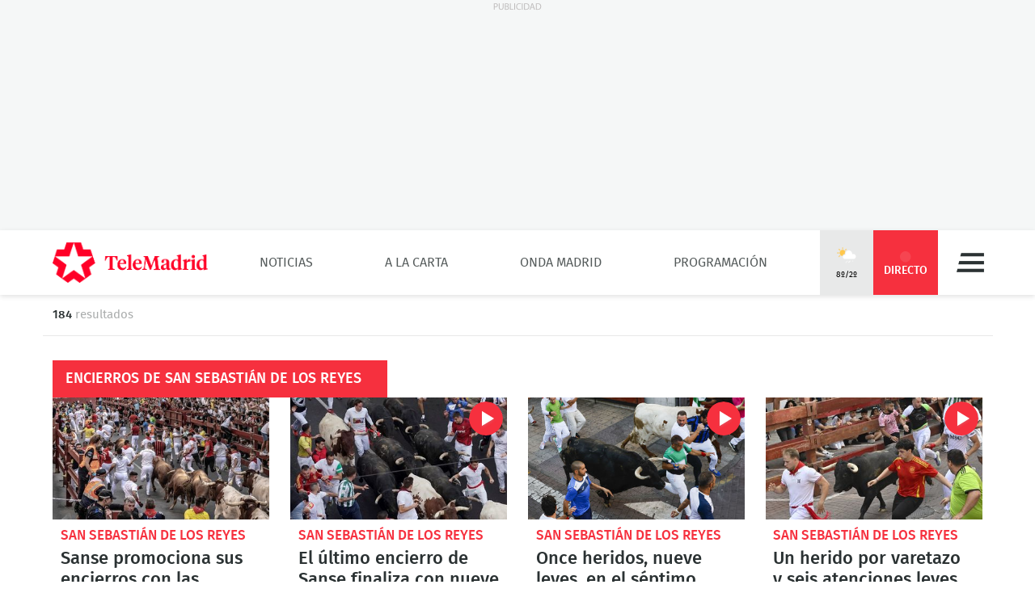

--- FILE ---
content_type: text/html; charset=UTF-8
request_url: https://www.telemadrid.es/tag/Encierros-de-San-Sebastian-de-los-Reyes/
body_size: 21161
content:
<!DOCTYPE html>
<html lang="es"
      class="no-js"
      >
<head>
    <meta charset="utf-8">
    <meta name="viewport" content="width=device-width, initial-scale=1.0">
    <meta http-equiv="X-UA-Compatible" content="IE=edge">
    <meta name="theme-color" content="#F6303E"/>

    <link href="/2018/08/22/favicon.jpg?hash=0b7773c618bb1b5fe0850be81760a29151ce5be3" rel="shortcut icon" type="image/x-icon">

    <title>Telemadrid - Encierros de San Sebastián de los Reyes</title>

            <meta name="author" content="Telemadrid"/>
            <meta http-equiv="Content-Language" content="es"/>
            <meta http-equiv="Content-Type" content="text/html; charset=UTF-8"/>
            <meta name="description" content="Toda la actualidad al instante: noticias, deportes, programas, vídeos, fotos...Infórmate de lo que sucede en Madrid, España y el mundo en Telemadrid.es."/>
            <meta name="distribution" content="global"/>
            <meta name="generator" content="BB3 bCube"/>
            <meta name="keywords" content="noticias madrid, última hora madrid, noticias hoy, últimas noticias, nacional, internacional, economía, deportes, cultura, sociedad, programas de televisión, programas de telemadrid, programas onda madrid, actualidad, emisión en directo, podcast"/>
            <meta name="locality" content="Madrid, España"/>
            <meta property="og:site_name" content="Telemadrid"/>
            <meta name="organization" content="Telemadrid"/>
            <meta name="resource-type" content="document"/>
            <meta name="robots" content="index,follow,max-image-preview:large"/>
            <link rel="canonical" href="https://www.telemadrid.es/tag/Encierros-de-San-Sebastian-de-los-Reyes/"/>
    
    
    <link rel="preload" as="script" href="/static/BB3HTML/app/app.js?hash=88f94b2b7ffb5c64bc379648dda6ece2">
<link rel="preload" as="style" href="/static/BB3HTML/app/app.css?hash=42d695659fb1bf7bb276d9aad46d49d8">

<link rel="preload" as="font" href="/static/BB3HTML/app/fonts/Fira/sans/firaSans-regular.woff2?domain=www.telemadrid.es&amp;hash=da8369ddb62ef8eef101fac3e79f7c95" type="font/woff2" crossorigin="anonymous">
<link rel="preload" as="font" href="/static/BB3HTML/app/fonts/Fira/sans/firaSans-medium.woff2?domain=www.telemadrid.es&amp;hash=27e566a4781c7c681288f8f92f57ff69" type="font/woff2" crossorigin="anonymous">
<link rel="preload" as="font" href="/static/BB3HTML/app/fonts/Fira/sans/firaSans-italic.woff2?domain=www.telemadrid.es&amp;hash=34fbee1e1199e71b7ac6a4c7a6848864" type="font/woff2" crossorigin="anonymous">
<link rel="preload" as="font" href="/static/BB3HTML/app/fonts/Fira/sans/firaSans-mediumItalic.woff2?domain=www.telemadrid.es&amp;hash=c3d6e473554ce7e0ba06ed8b4440a212" type="font/woff2" crossorigin="anonymous">
<link rel="preload" as="font" href="/static/BB3HTML/app/fonts/Fira/sansCondensed/firaSansCondensed-medium.woff2?domain=www.telemadrid.es&amp;hash=c38ab664b3c6d7b24df01184775744fc" type="font/woff2" crossorigin="anonymous">
<link rel="preload" as="font" href="/static/BB3HTML/app/fonts/Fira/sansCondensed/firaSansCondensed-mediumItalic.woff2?domain=www.telemadrid.es&amp;hash=7f9f4c077e2de1a65686c2536924f016" type="font/woff2" crossorigin="anonymous">

<link rel="preload" as="font" href="/static/BB3HTML/app/fonts/Telemadrid/glyphs/glyphs.woff?domain=www.telemadrid.es&amp;hash=60a20a78d62c31d3076908caf49a88d7" type="font/woff" crossorigin>

    <link rel="stylesheet" href="/static/BB3HTML/app/app.css?hash=42d695659fb1bf7bb276d9aad46d49d8">

    

    

    
            <script>
    // OTHERS...
  dataLayer = [{
    cadena: 'Telemadrid',
    'tipo-de-pagina': 'Otros'
  }];
  </script>    
    <script>"use strict";function _typeof(t){return(_typeof="function"==typeof Symbol&&"symbol"==typeof Symbol.iterator?function(t){return typeof t}:function(t){return t&&"function"==typeof Symbol&&t.constructor===Symbol&&t!==Symbol.prototype?"symbol":typeof t})(t)}!function(){var t=function(){var t,e,o=[],n=window,r=n;for(;r;){try{if(r.frames.__tcfapiLocator){t=r;break}}catch(t){}if(r===n.top)break;r=r.parent}t||(!function t(){var e=n.document,o=!!n.frames.__tcfapiLocator;if(!o)if(e.body){var r=e.createElement("iframe");r.style.cssText="display:none",r.name="__tcfapiLocator",e.body.appendChild(r)}else setTimeout(t,5);return!o}(),n.__tcfapi=function(){for(var t=arguments.length,n=new Array(t),r=0;r<t;r++)n[r]=arguments[r];if(!n.length)return o;"setGdprApplies"===n[0]?n.length>3&&2===parseInt(n[1],10)&&"boolean"==typeof n[3]&&(e=n[3],"function"==typeof n[2]&&n[2]("set",!0)):"ping"===n[0]?"function"==typeof n[2]&&n[2]({gdprApplies:e,cmpLoaded:!1,cmpStatus:"stub"}):o.push(n)},n.addEventListener("message",(function(t){var e="string"==typeof t.data,o={};if(e)try{o=JSON.parse(t.data)}catch(t){}else o=t.data;var n="object"===_typeof(o)&&null!==o?o.__tcfapiCall:null;n&&window.__tcfapi(n.command,n.version,(function(o,r){var a={__tcfapiReturn:{returnValue:o,success:r,callId:n.callId}};t&&t.source&&t.source.postMessage&&t.source.postMessage(e?JSON.stringify(a):a,"*")}),n.parameter)}),!1))};"undefined"!=typeof module?module.exports=t:t()}();</script>
<script>
    window._sp_queue = [];
    window._sp_ = {
        config: {
            accountId: 1964,
            baseEndpoint: 'https://cdn.privacy-mgmt.com',
            propertyHref: 'https://telemadrid.es',
            gdpr: { },
            events: { onMessageReady: function() {
                    console.log('[event] onMessageReady', arguments);
                },
                onMessageReceiveData: function() {
                    console.log('[event] onMessageReceiveData', arguments);
                },
                onSPPMObjectReady: function() {
                    console.log('[event] onSPPMObjectReady', arguments);
                },
                onSPReady: function() {
                    console.log('[event] onSPReady', arguments);
                },
                onError: function() {
                    console.log('[event] onError', arguments);
                },
                onMessageChoiceSelect: function() {
                    console.log('[event] onMessageChoiceSelect', arguments);
                },
                onConsentReady: function(consentUUID, euconsent) {
                    console.log('[event] onConsentReady', arguments);
                },
                onPrivacyManagerAction: function() {
                    console.log('[event] onPrivacyManagerAction', arguments);
                },
                onPMCancel: function() {
                    console.log('[event] onPMCancel', arguments);
                } }
        }
    }
</script>
<script src='https://cdn.privacy-mgmt.com/unified/wrapperMessagingWithoutDetection.js' async></script>
    


    <script>
        (function(w,d,s,l,i){w[l]=w[l]||[];w[l].push({'gtm.start':
                new Date().getTime(),event:'gtm.js'});var f=d.getElementsByTagName(s)[0],
            j=d.createElement(s),dl=l!='dataLayer'?'&l='+l:'';j.async=true;j.src=
            'https://www.googletagmanager.com/gtm.js?id='+i+dl;f.parentNode.insertBefore(j,f);
        })(window,document,'script','dataLayer','GTM-PTTSTWL');
    </script>



    
<script>
    (function(d, s, id, h, t) {
        var js, r, djs = d.getElementsByTagName(s)[0];
        if (d.getElementById(id)) {
            return;
        }
        js = d.createElement('script');
        js.id = id;
        js.async = 1;
        js.h = h;
        js.t = t;
        r = encodeURI(btoa(d.referrer));
        js.src = "//" + h + "/pixel/js/" + t + "/" + r;
        djs.parentNode.insertBefore(js, djs);
    }(document, 'script', 'dogtrack-pixel', 'tm22.spxl.socy.es', 'TM22_823_957_122'));
</script>


    

            


<script async src='https://securepubads.g.doubleclick.net/tag/js/gpt.js'></script>
<script>
    window.googletag = window.googletag || {cmd: []};

    var anchorSlot;
    googletag.cmd.push(function () {
                
        var top_billboard = googletag.sizeMapping().addSize([1024, 200], [[970, 250]]).addSize([0, 0], []).build();
        var top_desktop = googletag.sizeMapping().addSize([1024, 200], [[970, 90], [728, 90]]).addSize([768, 200], [[728, 90]]).addSize([0, 0], []).build();
        var mpu_desktop = googletag.sizeMapping().addSize([768, 200], [[300, 250]]).addSize([0, 0], []).build();
        var top_movil = googletag.sizeMapping().addSize([0, 0], [[1, 1], [320, 100], [320, 50]]).addSize([425, 200], []).build();
        var mpu_movil_grande = googletag.sizeMapping().addSize([768, 200], []).addSize([0, 0], [[300, 600]]).build();

        googletag.defineSlot('/22526134856/telemadrid/top1', [[970,250]], 'div-telemadrid-top1').defineSizeMapping(top_billboard).addService(googletag.pubads());
        googletag.defineSlot('/22526134856/telemadrid/top2', [[728,90],[970,90]], 'div-telemadrid-top2').defineSizeMapping(top_desktop).addService(googletag.pubads());
        googletag.defineSlot('/22526134856/telemadrid/top3', [[728,90],[970,90]], 'div-telemadrid-top3').defineSizeMapping(top_desktop).addService(googletag.pubads());
        googletag.defineSlot('/22526134856/telemadrid/top4', [[728,90],[970,90]], 'div-telemadrid-top4').defineSizeMapping(top_desktop).addService(googletag.pubads());
        googletag.defineSlot('/22526134856/telemadrid/top5', [[728,90],[970,90]], 'div-telemadrid-top5').defineSizeMapping(top_desktop).addService(googletag.pubads());
        googletag.defineSlot('/22526134856/telemadrid/right1', [[300,250]], 'div-telemadrid-right1').defineSizeMapping(mpu_desktop).addService(googletag.pubads());
        googletag.defineSlot('/22526134856/telemadrid/mtop2', [[320,50],[320,100]], 'div-telemadrid-mtop2').defineSizeMapping(top_movil).addService(googletag.pubads());
        googletag.defineSlot('/22526134856/telemadrid/mtop3', [[320,50],[320,100]], 'div-telemadrid-mtop3').defineSizeMapping(top_movil).addService(googletag.pubads());
        googletag.defineSlot('/22526134856/telemadrid/mright1', [[300,600]], 'div-telemadrid-mright1').defineSizeMapping(mpu_movil_grande).addService(googletag.pubads());
        googletag.defineSlot('/22526134856/telemadrid/sticky', [[320,50],[320,100],[1,1]], 'div-telemadrid-sticky').defineSizeMapping(top_movil).addService(googletag.pubads());
                
        googletag.pubads().enableSingleRequest();
        googletag.pubads().disableInitialLoad();

        
        googletag.enableServices();
    });
</script>



    
    
<script type="text/javascript">
    !function(){"use strict";function e(e){var t=!(arguments.length>1&&void 0!==arguments[1])||arguments[1],c=document.createElement("script");c.src=e,t?c.type="module":(c.async=!0,c.type="text/javascript",c.setAttribute("nomodule",""));var n=document.getElementsByTagName("script")[0];n.parentNode.insertBefore(c,n)}!function(t,c){!function(t,c,n){var a,o,r;n.accountId=c,null!==(a=t.marfeel)&&void 0!==a||(t.marfeel={}),null!==(o=(r=t.marfeel).cmd)&&void 0!==o||(r.cmd=[]),t.marfeel.config=n;var i="https://sdk.mrf.io/statics";e("".concat(i,"/marfeel-sdk.js?id=").concat(c),!0),e("".concat(i,"/marfeel-sdk.es5.js?id=").concat(c),!1)}(t,c,arguments.length>2&&void 0!==arguments[2]?arguments[2]:{})}(window,5328,{} /* Config */)}();
</script>


    
<script src='https://cdn.adkaora.space/telemadrid/generic/prod/adk-init.js' type="text/javascript" defer></script>

</head>

<body>
    
  <noscript>
    <iframe src="https://www.googletagmanager.com/ns.html?id=GTM-PTTSTWL" height="0" width="0" style="display:none; visibility:hidden;"></iframe>
  </noscript>


    <div class="adk-slot interstitial">
    <div id="adk_interstitial0"></div>
    <div id="adk_interstitial"></div>
</div>

        <div id="page">
        





<div class="ad-holder ad-holder--desktop ">
    <div class="ad">
                <div id="div-telemadrid-top1">
                            <script>
                    googletag.cmd.push(function() { googletag.display('div-telemadrid-top1'); });
                </script>
                    </div>
    </div>
</div>




            <!-- mt = 1768607721 -->

<!-- BEGIN bundles/header/header--1.twig -->

<header id="header" class="header header--1 stickyheader">
    <div class="masthead limiter">
        <h1>
            <a class="brandhead" href="https://www.telemadrid.es" title="Ir a la página de inicio de telemadrid" rel="home">
                <img src="https://www.telemadrid.es/static/BB3HTML/app/images/logos/logo.png?hash=dcdede14b767968b29028761f31fe79e" alt="telemadrid" width="192" height="50">
                <span class="tag--hidden">telemadrid</span>
            </a>
        </h1>

        <!-- BEGIN bundles/navigation/navigation-site.twig -->

<div class="navigation-site ">
    <ul class="navigation-site__menu">
                    <li>
                                    <a class="lnk" href="/noticias/" title="Noticias" target="_self">Noticias</a>
                
                            </li>
                    <li>
                                    <a class="lnk" href="/programas/" title="A la Carta" target="_self">A la Carta</a>
                
                            </li>
                    <li>
                                    <a class="lnk" href="/onda-madrid/" title="Onda Madrid" target="_self">Onda Madrid</a>
                
                            </li>
                    <li>
                                    <a class="lnk" href="https://www.telemadrid.es/programacion/" title="Programación" target="_self">Programación</a>
                
                            </li>
            </ul>
</div><!-- .navigation-site -->

<!-- END bundles/navigation/navigation-site.twig -->

        <span class="masthead--spacer"></span>

        <div class="masthead--box">
            <!-- BEGIN bundles/navigation/navigation-weather.twig -->
<a class="weather-lnk" href="https://www.telemadrid.es/tiempo-madrid/" rel="nofollow" title="Visitar El tiempo en Madrid">
    <img src="/static/BB3HTML/app/images/weather/chubasco.png?hash=8707ccf5b50dc7128f79f141b8f805dc" alt="El tiempo en Madrid" width="24" height="24">
    <span>8º/2º</span>
</a>

<!-- END bundles/navigation/navigation-weather.twig -->

            
            <!-- BEGIN bundles/navigation/navigation-live-button.twig -->

<!--<a class="live-lnk" href="#navigation-live-pane" rel="nofollow" title="Visitar sección de Directo"><span>Directo</span></a>-->
<a class="live-lnk" href="/emision-en-directo/" title="Visitar sección de Directo"><span>Directo</span></a>
<!-- END bundles/navigation/navigation-live-button.twig -->

            <!-- BEGIN bundles/navigation/navigation-button.twig -->

<a class="navigation-button" href="#navigation-pane" title="Desplegar menú" rel="nofollow">Menú</a>

<!-- END bundles/navigation/navigation-button.twig -->        </div>
    </div>
</header><!-- #header.header--1 -->

<!-- END bundles/header/header--1.twig -->
<!-- /mt = 1768607721 -->


        <!-- mt = 1768607975 -->

<!-- BEGIN bundles/navigation/navigation-live-pane.twig -->

<div id="navigation-live-pane" class="navigation-live-pane">

    
            
<!-- BEGIN bundles/navigation/navigation-live-article.twig -->

    <h2 class="navigation-live-header">
        <span>A continuación...</span>
    </h2>

            <!-- BEGIN bundles/card/card-news--soap.twig -->

<article class="card-news card-soap card-news--1">
    <div class="card-news__media icon--telemadrid">
        <!-- BEGIN bundles/media/media-image.twig -->

    
        
    <figure class="media-image">
        <img class="photo"
             data-src="https://www.telemadrid.es/2020/05/14/programas/viaje-con-nosotros/Logo-Viaje_2231486848_31609034_400x225.jpg"
             src="[data-uri]"
             width="400"
             height="225"
             alt="Viaje con..."
        >

                    <!-- BEGIN bundles/media/media-info.twig -->



  <i class="media-info media-info--center media-info--video">
    
  </i>



<!-- EOF bundles/media/media-info.twig -->

        
        
                    <!-- full OOP link (DESIGN STACKING IMPOSITION) -->
            <a class="oop-link"
               href="http://www.telemadrid.es/programas/viaje-con-nosotros/"
               target="_self"
               title="Visitar enlace a Logo Viaje con...">Viaje con...</a>
            </figure><!-- .media-image -->

<!-- EOF bundles/media/media-image.twig -->
    </div>

    <div class="card-news__body">
        <!-- BEGIN bundles/card/card__heading.twig -->



    <h2 class="card__heading ">
        
                    <a class="lnk" href="http://www.telemadrid.es/programas/viaje-con-nosotros/" title="Visitar enlace de Logo Viaje con...">Viaje con...</a>
            </h2><!-- .card__heading -->

<!-- END bundles/card/card__heading.twig -->
    </div>
</article><!-- .card-soap -->

<!-- END bundles/card/card-news--soap.twig -->
                <!-- BEGIN bundles/card/card-news--soap.twig -->

<article class="card-news card-soap card-news--1">
    <div class="card-news__media icon--telemadrid">
        <!-- BEGIN bundles/media/media-image.twig -->

    
        
    <figure class="media-image">
        <img class="photo"
             data-src="https://www.telemadrid.es/2019/04/24/programas/mi-camara-y-yo/Logo-Camara_2115698457_31885376_400x225.png"
             src="[data-uri]"
             width="400"
             height="225"
             alt="Mi Cámara y Yo"
        >

                    <!-- BEGIN bundles/media/media-info.twig -->



  <i class="media-info media-info--center media-info--video">
    
  </i>



<!-- EOF bundles/media/media-info.twig -->

        
        
                    <!-- full OOP link (DESIGN STACKING IMPOSITION) -->
            <a class="oop-link"
               href="/programas/mi-camara-y-yo/"
               target="_self"
               title="Visitar enlace a Logo de Mi Cámara y yo">Mi Cámara y Yo</a>
            </figure><!-- .media-image -->

<!-- EOF bundles/media/media-image.twig -->
    </div>

    <div class="card-news__body">
        <!-- BEGIN bundles/card/card__heading.twig -->



    <h2 class="card__heading ">
        
                    <a class="lnk" href="/programas/mi-camara-y-yo/" title="Visitar enlace de Logo de Mi Cámara y yo">Mi Cámara y Yo</a>
            </h2><!-- .card__heading -->

<!-- END bundles/card/card__heading.twig -->
    </div>
</article><!-- .card-soap -->

<!-- END bundles/card/card-news--soap.twig -->
                <!-- BEGIN bundles/card/card-news--soap.twig -->

<article class="card-news card-soap card-news--1">
    <div class="card-news__media icon--laotra">
        <!-- BEGIN bundles/media/media-image.twig -->

    
        
    <figure class="media-image">
        <img class="photo"
             data-src="https://www.telemadrid.es/2010/08/21/imagenes-de-archivo/carrusel-instinto-animal_1165393450_33881968_400x225.jpg"
             src="[data-uri]"
             width="400"
             height="225"
             alt="Instinto Animal"
        >

                    <!-- BEGIN bundles/media/media-info.twig -->



  <i class="media-info media-info--center media-info--video">
    
  </i>



<!-- EOF bundles/media/media-info.twig -->

        
        
                    <!-- full OOP link (DESIGN STACKING IMPOSITION) -->
            <a class="oop-link"
               href="/programas/instinto-animal"
               target="_self"
               title="Visitar enlace a carrusel instinto animal">Instinto Animal</a>
            </figure><!-- .media-image -->

<!-- EOF bundles/media/media-image.twig -->
    </div>

    <div class="card-news__body">
        <!-- BEGIN bundles/card/card__heading.twig -->



    <h2 class="card__heading ">
        
                    <a class="lnk" href="/programas/instinto-animal" title="Visitar enlace de carrusel instinto animal">Instinto Animal</a>
            </h2><!-- .card__heading -->

<!-- END bundles/card/card__heading.twig -->
    </div>
</article><!-- .card-soap -->

<!-- END bundles/card/card-news--soap.twig -->
                <!-- BEGIN bundles/card/card-news--soap.twig -->

<article class="card-news card-soap card-news--1">
    <div class="card-news__media icon--laotra">
        <!-- BEGIN bundles/media/media-image.twig -->

    
        
    <figure class="media-image">
        <img class="photo"
             data-src="https://www.telemadrid.es/2024/10/21/programas/telenoticias-fin-de-semana/_2717738214_47310505_400x225.jpg"
             src="[data-uri]"
             width="400"
             height="225"
             alt="Telenoticias Fin de Semana"
        >

                    <!-- BEGIN bundles/media/media-info.twig -->



  <i class="media-info media-info--center media-info--video">
    
  </i>



<!-- EOF bundles/media/media-info.twig -->

        
        
                    <!-- full OOP link (DESIGN STACKING IMPOSITION) -->
            <a class="oop-link"
               href="http://www.telemadrid.es/programas/telenoticias-fin-de-semana/"
               target="_self"
               title="Visitar enlace a Pedro J. Rabadán y Carolina Moya">Telenoticias Fin de Semana</a>
            </figure><!-- .media-image -->

<!-- EOF bundles/media/media-image.twig -->
    </div>

    <div class="card-news__body">
        <!-- BEGIN bundles/card/card__heading.twig -->



    <h2 class="card__heading ">
        
                    <a class="lnk" href="http://www.telemadrid.es/programas/telenoticias-fin-de-semana/" title="Visitar enlace de Pedro J. Rabadán y Carolina Moya">Telenoticias Fin de Semana</a>
            </h2><!-- .card__heading -->

<!-- END bundles/card/card__heading.twig -->
    </div>
</article><!-- .card-soap -->

<!-- END bundles/card/card-news--soap.twig -->
                <!-- BEGIN bundles/card/card-news--soap.twig -->

<article class="card-news card-soap card-news--1">
    <div class="card-news__media icon--ondamadrid">
        <!-- BEGIN bundles/media/media-image.twig -->

    
        
    <figure class="media-image">
        <img class="photo"
             data-src="https://www.telemadrid.es/2019/09/04/programas/onda-pop/FP2019-ONDA-ONDAPOP_2155594481_31798558_400x225.jpg"
             src="[data-uri]"
             width="400"
             height="225"
             alt="Onda Pop"
        >

                    <!-- BEGIN bundles/media/media-info.twig -->



  <i class="media-info media-info--center media-info--audio">
    
  </i>



<!-- EOF bundles/media/media-info.twig -->

        
        
                    <!-- full OOP link (DESIGN STACKING IMPOSITION) -->
            <a class="oop-link"
               href="http://www.telemadrid.es/programas/onda-pop/"
               target="_self"
               title="Visitar enlace a FP2019-ONDA-ONDAPOP">Onda Pop</a>
            </figure><!-- .media-image -->

<!-- EOF bundles/media/media-image.twig -->
    </div>

    <div class="card-news__body">
        <!-- BEGIN bundles/card/card__heading.twig -->



    <h2 class="card__heading ">
        
                    <a class="lnk" href="http://www.telemadrid.es/programas/onda-pop/" title="Visitar enlace de FP2019-ONDA-ONDAPOP">Onda Pop</a>
            </h2><!-- .card__heading -->

<!-- END bundles/card/card__heading.twig -->
    </div>
</article><!-- .card-soap -->

<!-- END bundles/card/card-news--soap.twig -->
                <!-- BEGIN bundles/card/card-news--soap.twig -->

<article class="card-news card-soap card-news--1">
    <div class="card-news__media icon--ondamadrid">
        <!-- BEGIN bundles/media/media-image.twig -->

    
        
    <figure class="media-image">
        <img class="photo"
             data-src="https://www.telemadrid.es/2021/03/31/programas/vientos-del-sur/Podcast-Vientos-sur_2327777266_31367066_400x225.jpg"
             src="[data-uri]"
             width="400"
             height="225"
             alt="Vientos del sur"
        >

                    <!-- BEGIN bundles/media/media-info.twig -->



  <i class="media-info media-info--center media-info--audio">
    
  </i>



<!-- EOF bundles/media/media-info.twig -->

        
        
                    <!-- full OOP link (DESIGN STACKING IMPOSITION) -->
            <a class="oop-link"
               href="https://www.telemadrid.es/podcast/vientos-del-sur/"
               target="_self"
               title="Visitar enlace a Podcast &#039;Vientos del sur&#039;">Vientos del sur</a>
            </figure><!-- .media-image -->

<!-- EOF bundles/media/media-image.twig -->
    </div>

    <div class="card-news__body">
        <!-- BEGIN bundles/card/card__heading.twig -->



    <h2 class="card__heading ">
        
                    <a class="lnk" href="https://www.telemadrid.es/podcast/vientos-del-sur/" title="Visitar enlace de Podcast &#039;Vientos del sur&#039;">Vientos del sur</a>
            </h2><!-- .card__heading -->

<!-- END bundles/card/card__heading.twig -->
    </div>
</article><!-- .card-soap -->

<!-- END bundles/card/card-news--soap.twig -->
                <!-- BEGIN bundles/card/card-news--soap.twig -->

<article class="card-news card-soap card-news--1">
    <div class="card-news__media icon--internacional">
        <!-- BEGIN bundles/media/media-image.twig -->

    
        
    <figure class="media-image">
        <img class="photo"
             data-src="https://www.telemadrid.es/2020/05/14/programas/viaje-con-nosotros/Logo-Viaje_2231486848_31609034_400x225.jpg"
             src="[data-uri]"
             width="400"
             height="225"
             alt="Viaje con..."
        >

                    <!-- BEGIN bundles/media/media-info.twig -->



  <i class="media-info media-info--center media-info--video">
    
  </i>



<!-- EOF bundles/media/media-info.twig -->

        
        
                    <!-- full OOP link (DESIGN STACKING IMPOSITION) -->
            <a class="oop-link"
               href="http://www.telemadrid.es/programas/viaje-con-nosotros/"
               target="_self"
               title="Visitar enlace a Logo Viaje con...">Viaje con...</a>
            </figure><!-- .media-image -->

<!-- EOF bundles/media/media-image.twig -->
    </div>

    <div class="card-news__body">
        <!-- BEGIN bundles/card/card__heading.twig -->



    <h2 class="card__heading ">
        
                    <a class="lnk" href="http://www.telemadrid.es/programas/viaje-con-nosotros/" title="Visitar enlace de Logo Viaje con...">Viaje con...</a>
            </h2><!-- .card__heading -->

<!-- END bundles/card/card__heading.twig -->
    </div>
</article><!-- .card-soap -->

<!-- END bundles/card/card-news--soap.twig -->
                <!-- BEGIN bundles/card/card-news--soap.twig -->

<article class="card-news card-soap card-news--1">
    <div class="card-news__media icon--internacional">
        <!-- BEGIN bundles/media/media-image.twig -->

    
        
    <figure class="media-image">
        <img class="photo"
             data-src="https://www.telemadrid.es/2019/04/24/programas/mi-camara-y-yo/Logo-Camara_2115698457_31885376_400x225.png"
             src="[data-uri]"
             width="400"
             height="225"
             alt="Mi Cámara y Yo"
        >

                    <!-- BEGIN bundles/media/media-info.twig -->



  <i class="media-info media-info--center media-info--video">
    
  </i>



<!-- EOF bundles/media/media-info.twig -->

        
        
                    <!-- full OOP link (DESIGN STACKING IMPOSITION) -->
            <a class="oop-link"
               href="/programas/mi-camara-y-yo/"
               target="_self"
               title="Visitar enlace a Logo de Mi Cámara y yo">Mi Cámara y Yo</a>
            </figure><!-- .media-image -->

<!-- EOF bundles/media/media-image.twig -->
    </div>

    <div class="card-news__body">
        <!-- BEGIN bundles/card/card__heading.twig -->



    <h2 class="card__heading ">
        
                    <a class="lnk" href="/programas/mi-camara-y-yo/" title="Visitar enlace de Logo de Mi Cámara y yo">Mi Cámara y Yo</a>
            </h2><!-- .card__heading -->

<!-- END bundles/card/card__heading.twig -->
    </div>
</article><!-- .card-soap -->

<!-- END bundles/card/card-news--soap.twig -->
    
<!-- END bundles/navigation/navigation-live-article.twig -->
    
</div>

<!-- END bundles/navigation/navigation-live-pane.twig -->
<!-- /mt = 1768607975 -->

        <!-- mt = 1768607910 -->

<!-- BEGIN bundles/navigation/navigation-pane.twig -->

<div id="navigation-pane" class="navigation-pane ">
    <div class="limiter">
        
        <div class="navigation-pane__scrollbox">
            <aside class="navigation-pane__aside">
                <div class="navigation-pane__aux">
                    <!-- BEGIN bundles/search/search.twig -->


<form class="form search" action="/buscador/" method="GET">
  <fieldset class="form-fieldset" role="search">
    <legend class="form-legend tag--hidden">Buscador de términos</legend>

    <label class="tag--hidden" for="text">Búsqueda:</label>
    <input id="text" type="search"
            aria-label="Búsqueda de término" 
            aria-required="1" 
            name="text" 
            value="" 
            required="required" 
            placeholder="Buscar…" 
          >
  </fieldset>

  <div class="submit">
    <button type="submit">Buscar término</button>
  </div>
</form><!-- .search -->

<!-- END bundles/search/search.twig -->                </div>
            </aside>

            <nav>
                <ul class="navigation-pane__menu">
                                            <li>
                            <div class="navigation-pane__dropdown">
                                                                    <a class="lnk" href="/noticias/" title="Visitar la sección de Noticias">Noticias</a>
                                
                                                                    <button class="dropdown-lnk" title="Noticias">
                                    </button>
                                                            </div>

                                                            
<!-- BEGIN bundles/navigation/navigation-pane__submenu.twig -->


<ul class="navigation-pane__submenu">
            <li>
            <div class="navigation-pane__subdropdown">
                                    <a class="lnk navigation__icon--last-minute" href="https://www.telemadrid.es/ultimas-noticias/" title="Visitar la sección de Última hora">Última hora</a>
                
                
                            </div>

                    </li>
            <li>
            <div class="navigation-pane__subdropdown">
                                    <a class="lnk navigation__icon--empty" href="https://www.telemadrid.es/telenoticias/" title="Visitar la sección de Telenoticias">Telenoticias</a>
                
                
                            </div>

                    </li>
            <li>
            <div class="navigation-pane__subdropdown">
                                    <a class="lnk navigation__icon--madrid" href="/noticias/madrid/" title="Visitar la sección de Madrid">Madrid</a>
                
                                    <button class="subdropdown-lnk" title="Madrid">
                    </button>
                
                            </div>

                                <ul class="navigation-pane__submenu-child">
                    <li>
                <div class="navigation-pane__subdropdown">
                                            <a class="lnk navigation__icon--empty" href="/tag/Municipios-de-Madrid/" title="Visitar la sección de Municipios de Madrid">Municipios de Madrid</a>
                    
                    
                                    </div>

                            </li>
            </ul>

                    </li>
            <li>
            <div class="navigation-pane__subdropdown">
                                    <a class="lnk navigation__icon--national" href="/noticias/nacional/" title="Visitar la sección de Nacional">Nacional</a>
                
                
                            </div>

                    </li>
            <li>
            <div class="navigation-pane__subdropdown">
                                    <a class="lnk navigation__icon--society" href="/noticias/sociedad/" title="Visitar la sección de Sociedad">Sociedad</a>
                
                
                            </div>

                    </li>
            <li>
            <div class="navigation-pane__subdropdown">
                                    <a class="lnk navigation__icon--culture" href="/noticias/cultura/" title="Visitar la sección de Cultura">Cultura</a>
                
                
                            </div>

                    </li>
            <li>
            <div class="navigation-pane__subdropdown">
                                    <a class="lnk navigation__icon--economy" href="/noticias/economia/" title="Visitar la sección de Economía">Economía</a>
                
                
                            </div>

                    </li>
            <li>
            <div class="navigation-pane__subdropdown">
                                    <a class="lnk navigation__icon--sports" href="/deportes/" title="Visitar la sección de Deportes">Deportes</a>
                
                
                            </div>

                    </li>
            <li>
            <div class="navigation-pane__subdropdown">
                                    <a class="lnk navigation__icon--international" href="/noticias/internacional/" title="Visitar la sección de Internacional">Internacional</a>
                
                
                            </div>

                    </li>
            <li>
            <div class="navigation-pane__subdropdown">
                                    <a class="lnk navigation__icon--health" href="https://www.telemadrid.es/noticias/ciencia/" title="Visitar la sección de Ciencia">Ciencia</a>
                
                
                            </div>

                    </li>
            <li>
            <div class="navigation-pane__subdropdown">
                                    <a class="lnk navigation__icon--leisure-madrid" href="/ocio-planes-madrid/" title="Visitar la sección de Ocio y planes por Madrid">Ocio y planes por Madrid</a>
                
                
                            </div>

                    </li>
            <li>
            <div class="navigation-pane__subdropdown">
                                    <a class="lnk navigation__icon--economy" href="https://www.telemadrid.es/empleo/" title="Visitar la sección de Empleo">Empleo</a>
                
                
                            </div>

                    </li>
            <li>
            <div class="navigation-pane__subdropdown">
                                    <a class="lnk navigation__icon--weather" href="https://www.telemadrid.es/programas/el-tiempo/" title="Visitar la sección de El Tiempo">El Tiempo</a>
                
                
                            </div>

                    </li>
            <li>
            <div class="navigation-pane__subdropdown">
                                    <a class="lnk navigation__icon--special" href="https://www.telemadrid.es/lo-mas-visto/" title="Visitar la sección de Lo + Visto">Lo + Visto</a>
                
                
                            </div>

                    </li>
            <li>
            <div class="navigation-pane__subdropdown">
                                    <a class="lnk navigation__icon--interview" href="/entrevistas/" title="Visitar la sección de Entrevistas">Entrevistas</a>
                
                
                            </div>

                    </li>
            <li>
            <div class="navigation-pane__subdropdown">
                                    <a class="lnk navigation__icon--women" href="https://www.telemadrid.es/mujer/" title="Visitar la sección de Mujer">Mujer</a>
                
                
                            </div>

                    </li>
            <li>
            <div class="navigation-pane__subdropdown">
                                    <a class="lnk navigation__icon--health" href="/salud/" title="Visitar la sección de Salud">Salud</a>
                
                
                            </div>

                    </li>
            <li>
            <div class="navigation-pane__subdropdown">
                                    <a class="lnk navigation__icon--technology" href="https://www.telemadrid.es/tecnologia/" title="Visitar la sección de Tecnología">Tecnología</a>
                
                
                            </div>

                    </li>
            <li>
            <div class="navigation-pane__subdropdown">
                                    <a class="lnk navigation__icon--people" href="https://www.telemadrid.es/gente/" title="Visitar la sección de Gente">Gente</a>
                
                
                            </div>

                    </li>
            <li>
            <div class="navigation-pane__subdropdown">
                                    <a class="lnk navigation__icon--environment" href="/medio-ambiente/" title="Visitar la sección de Medio ambiente">Medio ambiente</a>
                
                
                            </div>

                    </li>
            <li>
            <div class="navigation-pane__subdropdown">
                                    <a class="lnk navigation__icon--maternity" href="/maternidad/" title="Visitar la sección de Maternidad">Maternidad</a>
                
                
                            </div>

                    </li>
            <li>
            <div class="navigation-pane__subdropdown">
                                    <span class="lnk navigation__icon--special" title="Visitar la sección de ESPECIALES">ESPECIALES</span>
                
                                    <button class="subdropdown-lnk" title="ESPECIALES">
                    </button>
                
                            </div>

                                <ul class="navigation-pane__submenu-child">
                    <li>
                <div class="navigation-pane__subdropdown">
                                            <a class="lnk navigation__icon--empty" href="https://www.telemadrid.es/la-semana-de/" title="Visitar la sección de La Semana de...">La Semana de...</a>
                    
                    
                                    </div>

                            </li>
                    <li>
                <div class="navigation-pane__subdropdown">
                                            <a class="lnk navigation__icon--special" href="https://www.telemadrid.es/programas/especiales/" title="Visitar la sección de Especiales Informativos">Especiales Informativos</a>
                    
                    
                                    </div>

                            </li>
                    <li>
                <div class="navigation-pane__subdropdown">
                                            <a class="lnk navigation__icon--society" href="https://www.telemadrid.es/Princesa-Leonor/" title="Visitar la sección de ESPECIAL PRINCESA LEONOR">ESPECIAL PRINCESA LEONOR</a>
                    
                    
                                    </div>

                            </li>
                    <li>
                <div class="navigation-pane__subdropdown">
                                            <a class="lnk navigation__icon--economy" href="https://www.telemadrid.es/black-friday/" title="Visitar la sección de ESPECIAL BLACK FRIDAY">ESPECIAL BLACK FRIDAY</a>
                    
                    
                                    </div>

                            </li>
                    <li>
                <div class="navigation-pane__subdropdown">
                                            <a class="lnk navigation__icon--empty" href="https://www.telemadrid.es/declaracion-renta/" title="Visitar la sección de Especial Declaración a la Renta">Especial Declaración a la Renta</a>
                    
                    
                                    </div>

                            </li>
                    <li>
                <div class="navigation-pane__subdropdown">
                                            <a class="lnk navigation__icon--empty" href="https://www.telemadrid.es/orgullo-madrid/" title="Visitar la sección de Especial Orgullo 2023">Especial Orgullo 2023</a>
                    
                    
                                    </div>

                            </li>
                    <li>
                <div class="navigation-pane__subdropdown">
                                            <a class="lnk navigation__icon--empty" href="https://www.telemadrid.es/dos-de-mayo/" title="Visitar la sección de Especial 2 de Mayo">Especial 2 de Mayo</a>
                    
                    
                                    </div>

                            </li>
                    <li>
                <div class="navigation-pane__subdropdown">
                                            <a class="lnk navigation__icon--empty" href="https://www.telemadrid.es/semana-santa/" title="Visitar la sección de Especial Semana Santa">Especial Semana Santa</a>
                    
                    
                                    </div>

                            </li>
                    <li>
                <div class="navigation-pane__subdropdown">
                                            <a class="lnk navigation__icon--empty" href="https://www.telemadrid.es/mundial-de-clubes/" title="Visitar la sección de Mundial de Clubes">Mundial de Clubes</a>
                    
                    
                                    </div>

                            </li>
                    <li>
                <div class="navigation-pane__subdropdown">
                                            <a class="lnk navigation__icon--empty" href="https://www.telemadrid.es/coronavirus-covid-19-madrid/100-dias/" title="Visitar la sección de Especial 100 días de Covid">Especial 100 días de Covid</a>
                    
                    
                                    </div>

                            </li>
                    <li>
                <div class="navigation-pane__subdropdown">
                                            <a class="lnk navigation__icon--empty" href="https://www.telemadrid.es/coronavirus-covid-19-madrid/" title="Visitar la sección de Especial Covid 19">Especial Covid 19</a>
                    
                    
                                    </div>

                            </li>
                    <li>
                <div class="navigation-pane__subdropdown">
                                            <a class="lnk navigation__icon--empty" href="https://www.telemadrid.es/centenario-metro-madrid/" title="Visitar la sección de Especial Centenario Metro de Madrid">Especial Centenario Metro de Madrid</a>
                    
                    
                                    </div>

                            </li>
                    <li>
                <div class="navigation-pane__subdropdown">
                                            <a class="lnk navigation__icon--empty" href="https://www.telemadrid.es/bicentenario-del-museo-del-prado/el-otro-prado/" title="Visitar la sección de Especial Bicentenario Museo del Prado">Especial Bicentenario Museo del Prado</a>
                    
                    
                                    </div>

                            </li>
            </ul>

                    </li>
            <li>
            <div class="navigation-pane__subdropdown">
                                    <a class="lnk navigation__icon--vote" href="https://www.telemadrid.es/elecciones/generales-2023/" title="Visitar la sección de Elecciones">Elecciones</a>
                
                                    <button class="subdropdown-lnk" title="Elecciones">
                    </button>
                
                            </div>

                                <ul class="navigation-pane__submenu-child">
                    <li>
                <div class="navigation-pane__subdropdown">
                                            <a class="lnk navigation__icon--last-minute" href="https://www.telemadrid.es/elecciones/generales-2023/" title="Visitar la sección de Generales 23-J 2023">Generales 23-J 2023</a>
                    
                    
                                    </div>

                            </li>
                    <li>
                <div class="navigation-pane__subdropdown">
                                            <a class="lnk navigation__icon--vote" href="https://elecciones.telemadrid.es/23j-generales-2023" title="Visitar la sección de Gráficos 23J">Gráficos 23J</a>
                    
                    
                                    </div>

                            </li>
                    <li>
                <div class="navigation-pane__subdropdown">
                                            <a class="lnk navigation__icon--28M" href="https://www.telemadrid.es/elecciones/municipales-autonomicas-2023/" title="Visitar la sección de Elecciones Mayo 2023">Elecciones Mayo 2023</a>
                    
                    
                                    </div>

                            </li>
                    <li>
                <div class="navigation-pane__subdropdown">
                                            <a class="lnk navigation__icon--special" href="https://elecciones.telemadrid.es/28m-autonomicas-2023/comunidad-de-madrid" title="Visitar la sección de Gráficos 28-M">Gráficos 28-M</a>
                    
                    
                                    </div>

                            </li>
            </ul>

                    </li>
            <li>
            <div class="navigation-pane__subdropdown">
                                    <a class="lnk navigation__icon--poll" href="/encuestas-telemadrid/" title="Visitar la sección de Encuestas">Encuestas</a>
                
                
                            </div>

                    </li>
            <li>
            <div class="navigation-pane__subdropdown">
                                    <a class="lnk navigation__icon--interview-digital" href="https://www.telemadrid.es/encuentros-digitales/" title="Visitar la sección de Encuentros Digitales">Encuentros Digitales</a>
                
                
                            </div>

                    </li>
            <li>
            <div class="navigation-pane__subdropdown">
                                    <a class="lnk navigation__icon--technology" href="https://www.telemadrid.es/videos-mas-vistos/" title="Visitar la sección de Los vídeos más vistos">Los vídeos más vistos</a>
                
                
                            </div>

                    </li>
    </ul>

<!-- END bundles/navigation/navigation-pane__submenu.twig -->
                                                    </li>
                                            <li>
                            <div class="navigation-pane__dropdown">
                                                                    <a class="lnk" href="/programas/" title="Visitar la sección de Telemadrid">Telemadrid</a>
                                
                                                                    <button class="dropdown-lnk" title="Telemadrid">
                                    </button>
                                                            </div>

                                                            
<!-- BEGIN bundles/navigation/navigation-pane__submenu.twig -->


<ul class="navigation-pane__submenu">
            <li>
            <div class="navigation-pane__subdropdown">
                                    <a class="lnk navigation__icon--empty" href="https://www.telemadrid.es/programacion" title="Visitar la sección de Guía de programación">Guía de programación</a>
                
                
                            </div>

                    </li>
            <li>
            <div class="navigation-pane__subdropdown">
                                    <a class="lnk navigation__icon--empty" href="/programas/madrid-directo/" title="Visitar la sección de Madrid Directo">Madrid Directo</a>
                
                
                            </div>

                    </li>
            <li>
            <div class="navigation-pane__subdropdown">
                                    <a class="lnk navigation__icon--empty" href="/programas/madrilenos-por-el-mundo/" title="Visitar la sección de Madrileños por el Mundo">Madrileños por el Mundo</a>
                
                
                            </div>

                    </li>
            <li>
            <div class="navigation-pane__subdropdown">
                                    <a class="lnk navigation__icon--empty" href="/programas/disfruta-madrid/" title="Visitar la sección de Disfruta Madrid">Disfruta Madrid</a>
                
                
                            </div>

                    </li>
            <li>
            <div class="navigation-pane__subdropdown">
                                    <a class="lnk navigation__icon--empty" href="/programas/toros-en-telemadrid/" title="Visitar la sección de Toros">Toros</a>
                
                
                            </div>

                    </li>
            <li>
            <div class="navigation-pane__subdropdown">
                                    <a class="lnk navigation__icon--empty" href="/programas/buenos-dias-madrid/" title="Visitar la sección de Buenos Días Madrid">Buenos Días Madrid</a>
                
                
                            </div>

                    </li>
            <li>
            <div class="navigation-pane__subdropdown">
                                    <a class="lnk navigation__icon--empty" href="/programas/120-minutos/" title="Visitar la sección de 120 Minutos">120 Minutos</a>
                
                
                            </div>

                    </li>
            <li>
            <div class="navigation-pane__subdropdown">
                                    <a class="lnk navigation__icon--empty" href="/programas/camara-real/" title="Visitar la sección de Cámara Real">Cámara Real</a>
                
                
                            </div>

                    </li>
            <li>
            <div class="navigation-pane__subdropdown">
                                    <a class="lnk navigation__icon--empty" href="/programas/telenoticias-1/" title="Visitar la sección de Telenoticias 1">Telenoticias 1</a>
                
                
                            </div>

                    </li>
            <li>
            <div class="navigation-pane__subdropdown">
                                    <a class="lnk navigation__icon--empty" href="/programas/telenoticias-2/" title="Visitar la sección de Telenoticias 2">Telenoticias 2</a>
                
                
                            </div>

                    </li>
            <li>
            <div class="navigation-pane__subdropdown">
                                    <a class="lnk navigation__icon--empty" href="/programas/telenoticias-fin-de-semana/" title="Visitar la sección de TN Fin de Semana">TN Fin de Semana</a>
                
                
                            </div>

                    </li>
            <li>
            <div class="navigation-pane__subdropdown">
                                    <a class="lnk navigation__icon--empty" href="/programas/ruta-179/" title="Visitar la sección de Ruta 179">Ruta 179</a>
                
                
                            </div>

                    </li>
            <li>
            <div class="navigation-pane__subdropdown">
                                    <a class="lnk navigation__icon--empty" href="/programas/canas-y-barrio/" title="Visitar la sección de Cañas y barrio">Cañas y barrio</a>
                
                
                            </div>

                    </li>
            <li>
            <div class="navigation-pane__subdropdown">
                                    <a class="lnk navigation__icon--empty" href="/programas/sabor-a-madrid/" title="Visitar la sección de Sabor a Madrid">Sabor a Madrid</a>
                
                
                            </div>

                    </li>
            <li>
            <div class="navigation-pane__subdropdown">
                                    <a class="lnk navigation__icon--empty" href="/programas/la-otra-agenda/" title="Visitar la sección de La Otra Agenda">La Otra Agenda</a>
                
                
                            </div>

                    </li>
            <li>
            <div class="navigation-pane__subdropdown">
                                    <a class="lnk navigation__icon--empty" href="/programas/madrid-se-mueve/" title="Visitar la sección de Madrid se mueve">Madrid se mueve</a>
                
                
                            </div>

                    </li>
            <li>
            <div class="navigation-pane__subdropdown">
                                    <a class="lnk navigation__icon--madrid" href="https://www.telemadrid.es/programas/como-funciona-madrid/" title="Visitar la sección de Cómo funciona Madrid">Cómo funciona Madrid</a>
                
                
                            </div>

                    </li>
            <li>
            <div class="navigation-pane__subdropdown">
                                    <span class="lnk navigation__icon--empty" title="Visitar la sección de Archivo">Archivo</span>
                
                                    <button class="subdropdown-lnk" title="Archivo">
                    </button>
                
                            </div>

                                <ul class="navigation-pane__submenu-child">
                    <li>
                <div class="navigation-pane__subdropdown">
                                            <a class="lnk navigation__icon--empty" href="https://www.telemadrid.es/programas/callejeando/" title="Visitar la sección de Callejeando">Callejeando</a>
                    
                    
                                    </div>

                            </li>
                    <li>
                <div class="navigation-pane__subdropdown">
                                            <a class="lnk navigation__icon--empty" href="/coser-y-contar/" title="Visitar la sección de Coser y contar">Coser y contar</a>
                    
                    
                                    </div>

                            </li>
                    <li>
                <div class="navigation-pane__subdropdown">
                                            <a class="lnk navigation__icon--empty" href="/programas/desmontando-madrid/" title="Visitar la sección de Desmontando Madrid">Desmontando Madrid</a>
                    
                    
                                    </div>

                            </li>
                    <li>
                <div class="navigation-pane__subdropdown">
                                            <a class="lnk navigation__icon--empty" href="/programas/el-show-de-bertin/" title="Visitar la sección de El Show de Bertín">El Show de Bertín</a>
                    
                    
                                    </div>

                            </li>
                    <li>
                <div class="navigation-pane__subdropdown">
                                            <a class="lnk navigation__icon--empty" href="/programas/enamorados-de-madrid/" title="Visitar la sección de Enamorados de Madrid">Enamorados de Madrid</a>
                    
                    
                                    </div>

                            </li>
                    <li>
                <div class="navigation-pane__subdropdown">
                                            <a class="lnk navigation__icon--empty" href="/programas/eso-no-se-pregunta/" title="Visitar la sección de Eso no se pregunta">Eso no se pregunta</a>
                    
                    
                                    </div>

                            </li>
                    <li>
                <div class="navigation-pane__subdropdown">
                                            <a class="lnk navigation__icon--empty" href="/programas/juntos/" title="Visitar la sección de Juntos">Juntos</a>
                    
                    
                                    </div>

                            </li>
                    <li>
                <div class="navigation-pane__subdropdown">
                                            <a class="lnk navigation__icon--empty" href="/programas/mi-camara-y-yo/" title="Visitar la sección de Mi cámara y yo">Mi cámara y yo</a>
                    
                    
                                    </div>

                            </li>
                    <li>
                <div class="navigation-pane__subdropdown">
                                            <a class="lnk navigation__icon--empty" href="https://www.telemadrid.es/programas/lalala/" title="Visitar la sección de LaLala">LaLala</a>
                    
                    
                                    </div>

                            </li>
                    <li>
                <div class="navigation-pane__subdropdown">
                                            <a class="lnk navigation__icon--empty" href="https://www.telemadrid.es/la-vida-en-rosa/" title="Visitar la sección de La Vida en Rosa">La Vida en Rosa</a>
                    
                    
                                    </div>

                            </li>
                    <li>
                <div class="navigation-pane__subdropdown">
                                            <a class="lnk navigation__icon--empty" href="/programas/ole-toro/" title="Visitar la sección de ¡Olé, toro!">¡Olé, toro!</a>
                    
                    
                                    </div>

                            </li>
                    <li>
                <div class="navigation-pane__subdropdown">
                                            <a class="lnk navigation__icon--empty" href="/programas/tupper-club/" title="Visitar la sección de Tupper Club">Tupper Club</a>
                    
                    
                                    </div>

                            </li>
                    <li>
                <div class="navigation-pane__subdropdown">
                                            <a class="lnk navigation__icon--empty" href="https://www.telemadrid.es/programas/toc-toc-se-puede/" title="Visitar la sección de Toc, toc... ¿se puede?">Toc, toc... ¿se puede?</a>
                    
                    
                                    </div>

                            </li>
                    <li>
                <div class="navigation-pane__subdropdown">
                                            <a class="lnk navigation__icon--empty" href="https://www.telemadrid.es/programas/el-mejor/" title="Visitar la sección de El Mejor">El Mejor</a>
                    
                    
                                    </div>

                            </li>
                    <li>
                <div class="navigation-pane__subdropdown">
                                            <a class="lnk navigation__icon--empty" href="/programas/diez-momentos/" title="Visitar la sección de 10 Momentos">10 Momentos</a>
                    
                    
                                    </div>

                            </li>
                    <li>
                <div class="navigation-pane__subdropdown">
                                            <a class="lnk navigation__icon--empty" href="https://www.telemadrid.es/documentales/" title="Visitar la sección de Documentales">Documentales</a>
                    
                    
                                    </div>

                            </li>
            </ul>

                    </li>
    </ul>

<!-- END bundles/navigation/navigation-pane__submenu.twig -->
                                                    </li>
                                            <li>
                            <div class="navigation-pane__dropdown">
                                                                    <a class="lnk" href="/onda-madrid/" title="Visitar la sección de Onda Madrid">Onda Madrid</a>
                                
                                                                    <button class="dropdown-lnk" title="Onda Madrid">
                                    </button>
                                                            </div>

                                                            
<!-- BEGIN bundles/navigation/navigation-pane__submenu.twig -->


<ul class="navigation-pane__submenu">
            <li>
            <div class="navigation-pane__subdropdown">
                                    <a class="lnk navigation__icon--empty" href="/programacion-ondamadrid" title="Visitar la sección de Guía programación">Guía programación</a>
                
                
                            </div>

                    </li>
            <li>
            <div class="navigation-pane__subdropdown">
                                    <a class="lnk navigation__icon--empty" href="https://www.telemadrid.es/ultimos-podcast/" title="Visitar la sección de Últimos Podcast">Últimos Podcast</a>
                
                
                            </div>

                    </li>
            <li>
            <div class="navigation-pane__subdropdown">
                                    <a class="lnk navigation__icon--empty" href="/programas/noticias-14-horas/" title="Visitar la sección de Noticias 14 horas">Noticias 14 horas</a>
                
                
                            </div>

                    </li>
            <li>
            <div class="navigation-pane__subdropdown">
                                    <a class="lnk navigation__icon--empty" href="/programas/madrid-directo-om/" title="Visitar la sección de Madrid Directo OM">Madrid Directo OM</a>
                
                
                            </div>

                    </li>
            <li>
            <div class="navigation-pane__subdropdown">
                                    <a class="lnk navigation__icon--empty" href="/programas/madrid-trabaja/" title="Visitar la sección de Madrid Trabaja">Madrid Trabaja</a>
                
                
                            </div>

                    </li>
            <li>
            <div class="navigation-pane__subdropdown">
                                    <a class="lnk navigation__icon--empty" href="/programas/el-enfoque/" title="Visitar la sección de El Enfoque">El Enfoque</a>
                
                
                            </div>

                    </li>
            <li>
            <div class="navigation-pane__subdropdown">
                                    <a class="lnk navigation__icon--empty" href="/programas/buenos-dias-madrid-om/" title="Visitar la sección de Buenos Días Madrid">Buenos Días Madrid</a>
                
                
                            </div>

                    </li>
            <li>
            <div class="navigation-pane__subdropdown">
                                    <a class="lnk navigation__icon--empty" href="/programas/el-partido-de-la-una/" title="Visitar la sección de El Partido de la Una">El Partido de la Una</a>
                
                
                            </div>

                    </li>
            <li>
            <div class="navigation-pane__subdropdown">
                                    <a class="lnk navigation__icon--empty" href="/programas/el-toril-de-onda-madrid/" title="Visitar la sección de El Toril de Onda Madrid">El Toril de Onda Madrid</a>
                
                
                            </div>

                    </li>
            <li>
            <div class="navigation-pane__subdropdown">
                                    <a class="lnk navigation__icon--empty" href="/programas/formula-salud/" title="Visitar la sección de Fórmula Salud">Fórmula Salud</a>
                
                
                            </div>

                    </li>
            <li>
            <div class="navigation-pane__subdropdown">
                                    <a class="lnk navigation__icon--empty" href="/programas/dos-hasta-las-dos/" title="Visitar la sección de Dos hasta las dos">Dos hasta las dos</a>
                
                
                            </div>

                    </li>
            <li>
            <div class="navigation-pane__subdropdown">
                                    <a class="lnk navigation__icon--empty" href="/programas/la-radio-del-cole/" title="Visitar la sección de La radio del cole">La radio del cole</a>
                
                
                            </div>

                    </li>
            <li>
            <div class="navigation-pane__subdropdown">
                                    <a class="lnk navigation__icon--empty" href="/programas/la-vida-es-bella/" title="Visitar la sección de La vida es bella">La vida es bella</a>
                
                
                            </div>

                    </li>
            <li>
            <div class="navigation-pane__subdropdown">
                                    <a class="lnk navigation__icon--empty" href="/programas/madrid-misterioso/" title="Visitar la sección de Madrid misterioso">Madrid misterioso</a>
                
                
                            </div>

                    </li>
            <li>
            <div class="navigation-pane__subdropdown">
                                    <a class="lnk navigation__icon--empty" href="/programas/madrid-directo-om/la-olimpiada-del-saber/" title="Visitar la sección de La olimpiada del saber">La olimpiada del saber</a>
                
                
                            </div>

                    </li>
            <li>
            <div class="navigation-pane__subdropdown">
                                    <a class="lnk navigation__icon--empty" href="/programas/madrid-sin-fronteras/" title="Visitar la sección de Madrid sin fronteras">Madrid sin fronteras</a>
                
                
                            </div>

                    </li>
            <li>
            <div class="navigation-pane__subdropdown">
                                    <a class="lnk navigation__icon--empty" href="/la-factoria/" title="Visitar la sección de La Factoría con Wally López">La Factoría con Wally López</a>
                
                
                            </div>

                    </li>
            <li>
            <div class="navigation-pane__subdropdown">
                                    <a class="lnk navigation__icon--empty" href="/podcast/vientos-del-sur/" title="Visitar la sección de Vientos del Sur">Vientos del Sur</a>
                
                
                            </div>

                    </li>
            <li>
            <div class="navigation-pane__subdropdown">
                                    <a class="lnk navigation__icon--empty" href="/programas/la-regadera/" title="Visitar la sección de La Regadera">La Regadera</a>
                
                
                            </div>

                    </li>
            <li>
            <div class="navigation-pane__subdropdown">
                                    <a class="lnk navigation__icon--empty" href="/programas/onda-madrid-todo-musica/" title="Visitar la sección de Onda Madrid Todo Música">Onda Madrid Todo Música</a>
                
                
                            </div>

                    </li>
            <li>
            <div class="navigation-pane__subdropdown">
                                    <a class="lnk navigation__icon--empty" href="/programas/madrid-despierta-om/" title="Visitar la sección de Madrid Despierta">Madrid Despierta</a>
                
                
                            </div>

                    </li>
            <li>
            <div class="navigation-pane__subdropdown">
                                    <a class="lnk navigation__icon--empty" href="/programas/de-cara-al-mundo/" title="Visitar la sección de De cara al mundo">De cara al mundo</a>
                
                
                            </div>

                    </li>
            <li>
            <div class="navigation-pane__subdropdown">
                                    <a class="lnk navigation__icon--empty" href="/programas/el-enfoque/el-enfoque-deportes/" title="Visitar la sección de El Enfoque Deportes">El Enfoque Deportes</a>
                
                
                            </div>

                    </li>
            <li>
            <div class="navigation-pane__subdropdown">
                                    <a class="lnk navigation__icon--empty" href="/programas/hoy-es-el-dia/" title="Visitar la sección de Hoy es el día">Hoy es el día</a>
                
                
                            </div>

                    </li>
            <li>
            <div class="navigation-pane__subdropdown">
                                    <a class="lnk navigation__icon--empty" href="/programas/mentes-peligrosas/" title="Visitar la sección de Mentes peligrosas">Mentes peligrosas</a>
                
                
                            </div>

                    </li>
            <li>
            <div class="navigation-pane__subdropdown">
                                    <a class="lnk navigation__icon--empty" href="/programas/onda-pop/" title="Visitar la sección de Onda Pop">Onda Pop</a>
                
                
                            </div>

                    </li>
            <li>
            <div class="navigation-pane__subdropdown">
                                    <a class="lnk navigation__icon--empty" href="/programas/la-batuta-magica/" title="Visitar la sección de La batuta mágica">La batuta mágica</a>
                
                
                            </div>

                    </li>
            <li>
            <div class="navigation-pane__subdropdown">
                                    <a class="lnk navigation__icon--empty" href="/programas/esto-es-otra-historia-om/" title="Visitar la sección de Esto es otra historia">Esto es otra historia</a>
                
                
                            </div>

                    </li>
    </ul>

<!-- END bundles/navigation/navigation-pane__submenu.twig -->
                                                    </li>
                                            <li>
                            <div class="navigation-pane__dropdown">
                                                                    <a class="lnk" href="/la-otra/" title="Visitar la sección de La Otra">La Otra</a>
                                
                                                                    <button class="dropdown-lnk" title="La Otra">
                                    </button>
                                                            </div>

                                                            
<!-- BEGIN bundles/navigation/navigation-pane__submenu.twig -->


<ul class="navigation-pane__submenu">
            <li>
            <div class="navigation-pane__subdropdown">
                                    <a class="lnk navigation__icon--empty" href="/programacion-laotra" title="Visitar la sección de Guía programación">Guía programación</a>
                
                
                            </div>

                    </li>
    </ul>

<!-- END bundles/navigation/navigation-pane__submenu.twig -->
                                                    </li>
                                            <li>
                            <div class="navigation-pane__dropdown">
                                                                    <a class="lnk" href="https://www.telemadrid.es/donde-ver-telemadrid/" title="Visitar la sección de Dónde ver Telemadrid">Dónde ver Telemadrid</a>
                                
                                                                    <button class="dropdown-lnk" title="Dónde ver Telemadrid">
                                    </button>
                                                            </div>

                                                            
<!-- BEGIN bundles/navigation/navigation-pane__submenu.twig -->


<ul class="navigation-pane__submenu">
            <li>
            <div class="navigation-pane__subdropdown">
                                    <a class="lnk navigation__icon--empty" href="https://www.telemadrid.es/emision-en-directo/" title="Visitar la sección de Telemadrid en directo">Telemadrid en directo</a>
                
                
                            </div>

                    </li>
            <li>
            <div class="navigation-pane__subdropdown">
                                    <a class="lnk navigation__icon--empty" href="https://www.telemadrid.es/emision-en-directo-laotra" title="Visitar la sección de La Otra en directo">La Otra en directo</a>
                
                
                            </div>

                    </li>
            <li>
            <div class="navigation-pane__subdropdown">
                                    <a class="lnk navigation__icon--empty" href="https://www.telemadrid.es/emision-en-directo-telemadrid-int/" title="Visitar la sección de Telemadrid INT en directo">Telemadrid INT en directo</a>
                
                
                            </div>

                    </li>
            <li>
            <div class="navigation-pane__subdropdown">
                                    <a class="lnk navigation__icon--empty" href="https://www.telemadrid.es/emision-en-directo-ondamadrid" title="Visitar la sección de Onda Madrid en directo">Onda Madrid en directo</a>
                
                
                            </div>

                    </li>
            <li>
            <div class="navigation-pane__subdropdown">
                                    <a class="lnk navigation__icon--empty" href="https://www.telemadrid.es/programacion/" title="Visitar la sección de Programación de Telemadrid">Programación de Telemadrid</a>
                
                
                            </div>

                    </li>
    </ul>

<!-- END bundles/navigation/navigation-pane__submenu.twig -->
                                                    </li>
                                    </ul>
            </nav>
        </div>

        <!-- BEGIN bundles/share/share-site.twig -->

    <ul class="share-site">
                                    <li>
                    <a class="share-facebook-lnk" href="https://www.facebook.com/telemadrid/" title="Visitar Telemadrid en Facebook" target="_blank" rel="noopener noreferrer">
                        Ver en Facebook
                    </a>
                </li>
                                                <li>
                    <a class="share-twitter-lnk" href="https://www.twitter.com/telemadrid" title="Visitar Telemadrid en Twitter" target="_blank" rel="noopener noreferrer">
                        Ver en Twitter
                    </a>
                </li>
                                                <li>
                    <a class="share-instagram-lnk" href="https://www.instagram.com/Telemadrid" title="Visitar Telemadrid en Instagram" target="_blank" rel="noopener noreferrer">
                        Ver en Instagram
                    </a>
                </li>
                                                <li>
                    <a class="share-tiktok-lnk" href="https://www.tiktok.com/@telemadridoficial" title="Visitar Telemadrid en TikTok" target="_blank" rel="noopener noreferrer">
                        Ver en TikTok
                    </a>
                </li>
                                                <li>
                    <a class="share-linkedin-lnk" href="https://www.linkedin.com/company/telemadrid/" title="Visitar Telemadrid en LinkedIn" target="_blank" rel="noopener noreferrer">
                        Ver en LinkedIn
                    </a>
                </li>
                                                <li>
                    <a class="share-youtube-lnk" href="https://www.youtube.com/telemadrid" title="Visitar Telemadrid en Youtube" target="_blank" rel="noopener noreferrer">
                        Ver en Youtube
                    </a>
                </li>
                        </ul><!-- .share-site -->

<!-- END bundles/share/share-site.twig -->
    </div>
</div><!-- .navigation-pane -->

<!-- END bundles/navigation/navigation-pane.twig -->
<!-- /mt = 1768607910 -->


        
        <main id="main" class="page-wrap">
                <div class="row--75">
        <!-- mt = 1768607910 -->

<!-- BEGIN bundles/structure/breaking-news-red.twig -->


<!-- END bundles/structure/breaking-news-red.twig -->
<!-- /mt = 1768607910 -->

        <!-- mt = 1768607910 -->

<!-- BEGIN bundles/structure/breaking-news-blue.twig -->


<!-- END bundles/structure/breaking-news-blue.twig -->
<!-- /mt = 1768607910 -->

        <!-- mt = 1768607910 -->

<!-- BEGIN bundles/structure/breaking-news-grey.twig -->


<!-- END bundles/structure/breaking-news-grey.twig -->
<!-- /mt = 1768607910 -->

        <!-- mt = 1768607975 -->

<!-- BEGIN bundles/structure/breaking-news-last-news.twig -->


<!-- END bundles/structure/breaking-news-last-news.twig -->
<!-- /mt = 1768607975 -->

    </div>

            <div class="row--100">
                <div class="col--100">
                    <div class="soap">
                            <!-- BEGIN bundles/soap/soap-subheader--2.twig -->


<!-- END bundles/soap/soap-subheader--2.twig -->

    <!-- BEGIN bundles/soap/soap-subheader--navigation.twig -->


<!-- END bundles/soap/soap-subheader--navigation.twig -->

                    </div>
                </div>
            </div>

                
    <div class="row--100">
        <div class="col--100">
                    </div>

        <div class="col--aux mob--hidden search-info">
            

<div class="search-result">
    <h1 class="mob--hidden">
        <strong>184</strong> resultados <span class="tag--hidden">del tag <em>Encierros de San Sebastián de los Reyes</em></span>
    </h1>

    
</div>


        </div>

        <div class="col--100">
                        <div class="structure--search structure--theme-8">
                <div class="section-header">
                    <p class="section-header__title"><span>Encierros de San Sebastián de los Reyes</span></p>
                </div>

                <div class="structure__content">
                    
                    <div class="row--25">
                                                                                    <div class="col--25">
                                    






    



<article class="card-news  ">
    
    <div class="card-news__body">
        <div class="relation-big-card">
                            <div class="card-news__media">
                    

    
        
    <figure class="media-image">
        <img class="photo"
             data-src="https://www.telemadrid.es/2025/09/17/noticias/madrid/_2817028338_50536867_400x225.jpg"
             src="https://www.telemadrid.es/2025/09/17/noticias/madrid/_2817028338_50536867_400x225.jpg"
             width="400"
             height="225"
             alt="Sanse promociona sus encierros con las mejores obras de su XXV Concurso de foto"
        >

                    








        
        
                    
            <a class="oop-link"
               href="/noticias/madrid/Sanse-promociona-sus-encierros-con-las-mejores-obras-de-su-XXV-Concurso-de-foto-0-2817018292--20250917054500.html"
               target=""
               title="Visitar enlace a Sanse promociona sus encierros con las mejores obras de su XXV Concurso de foto">Sanse promociona sus encierros con las mejores obras de su XXV Concurso de foto</a>
            </figure>


                </div>
            
                                                    
            <div class="relation-grouper-card__text relation-grouper-card__dash">
                
                                    



    <p class="card__kicker" style="  ">
                    <a class="lnk" href="https://www.telemadrid.es/tag/San-Sebastian-de-los-Reyes/" title="Visitar la sección de San Sebastián de los Reyes" rel="category tag">San Sebastián de los Reyes</a>
            </p>


                
                                    



    <h2 class="card__heading ">
        
                    <a class="lnk" href="/noticias/madrid/Sanse-promociona-sus-encierros-con-las-mejores-obras-de-su-XXV-Concurso-de-foto-0-2817018292--20250917054500.html" title="Visitar enlace de Sanse promociona sus encierros con las mejores obras de su XXV Concurso de foto">Sanse promociona sus encierros con las mejores obras de su XXV Concurso de foto</a>
            </h2>


                
                
                
                            </div>
        </div>
    </div>

    
    </article>


                                </div>
                                                                                                                <div class="col--25">
                                    






    



<article class="card-news  ">
    
    <div class="card-news__body">
        <div class="relation-big-card">
                            <div class="card-news__media">
                    

    
        
    <figure class="media-image">
        <img class="photo"
             data-src="https://www.telemadrid.es/2025/08/31/embed/_2812058772_50369641_400x225.jpg"
             src="https://www.telemadrid.es/2025/08/31/embed/_2812058772_50369641_400x225.jpg"
             width="400"
             height="225"
             alt="El último encierro de Sanse finaliza con nueve heridos, dos de ellos por cabestros"
        >

                    



  <i class="media-info media-info--top-right media-info--videoalexa">
    
  </i>





        
        
                    
            <a class="oop-link"
               href="/noticias/madrid/El-ultimo-encierro-de-Sanse-finaliza-con-nueve-heridos-dos-de-ellos-por-cabestros-0-2811918788--20250831114853.html"
               target=""
               title="Visitar enlace a El último encierro de Sanse finaliza con nueve heridos, dos de ellos por cabestros">El último encierro de Sanse finaliza con nueve heridos, dos de ellos por cabestros</a>
            </figure>


                </div>
            
                                                    
            <div class="relation-grouper-card__text relation-grouper-card__dash">
                
                                    



    <p class="card__kicker" style="  ">
                    <a class="lnk" href="https://www.telemadrid.es/tag/San-Sebastian-de-los-Reyes/" title="Visitar la sección de San Sebastián de los Reyes" rel="category tag">San Sebastián de los Reyes</a>
            </p>


                
                                    



    <h2 class="card__heading ">
        
                    <a class="lnk" href="/noticias/madrid/El-ultimo-encierro-de-Sanse-finaliza-con-nueve-heridos-dos-de-ellos-por-cabestros-0-2811918788--20250831114853.html" title="Visitar enlace de El último encierro de Sanse finaliza con nueve heridos, dos de ellos por cabestros">El último encierro de Sanse finaliza con nueve heridos, dos de ellos por cabestros</a>
            </h2>


                
                
                
                            </div>
        </div>
    </div>

    
    </article>


                                </div>
                                                                                                                <div class="col--25">
                                    






    



<article class="card-news  ">
    
    <div class="card-news__body">
        <div class="relation-big-card">
                            <div class="card-news__media">
                    

    
        
    <figure class="media-image">
        <img class="photo"
             data-src="https://www.telemadrid.es/2025/08/30/noticias/madrid/_2811758799_50364916_400x225.jpg"
             src="https://www.telemadrid.es/2025/08/30/noticias/madrid/_2811758799_50364916_400x225.jpg"
             width="400"
             height="225"
             alt="Once heridos, nueve leves, en el séptimo encierro de Sanse"
        >

                    



  <i class="media-info media-info--top-right media-info--videoalexa">
    
  </i>





        
        
                    
            <a class="oop-link"
               href="/noticias/madrid/Once-heridos-nueve-leves-en-el-septimo-encierro-de-Sanse-0-2811618819--20250830120156.html"
               target=""
               title="Visitar enlace a Once heridos, nueve leves, en el séptimo encierro de Sanse">Once heridos, nueve leves, en el séptimo encierro de Sanse</a>
            </figure>


                </div>
            
                                                    
            <div class="relation-grouper-card__text relation-grouper-card__dash">
                
                                    



    <p class="card__kicker" style="  ">
                    <a class="lnk" href="https://www.telemadrid.es/tag/San-Sebastian-de-los-Reyes/" title="Visitar la sección de San Sebastián de los Reyes" rel="category tag">San Sebastián de los Reyes</a>
            </p>


                
                                    



    <h2 class="card__heading ">
        
                    <a class="lnk" href="/noticias/madrid/Once-heridos-nueve-leves-en-el-septimo-encierro-de-Sanse-0-2811618819--20250830120156.html" title="Visitar enlace de Once heridos, nueve leves, en el séptimo encierro de Sanse">Once heridos, nueve leves, en el séptimo encierro de Sanse</a>
            </h2>


                
                
                
                            </div>
        </div>
    </div>

    
    </article>


                                </div>
                                                                                                                <div class="col--25">
                                    






    



<article class="card-news  ">
    
    <div class="card-news__body">
        <div class="relation-big-card">
                            <div class="card-news__media">
                    

    
        
    <figure class="media-image">
        <img class="photo"
             data-src="https://www.telemadrid.es/2025/08/29/noticias/madrid/_2811328852_50357218_400x225.jpg"
             src="https://www.telemadrid.es/2025/08/29/noticias/madrid/_2811328852_50357218_400x225.jpg"
             width="400"
             height="225"
             alt="Un herido por varetazo y seis atenciones leves en un rápido sexto encierro de Sanse"
        >

                    



  <i class="media-info media-info--top-right media-info--video">
    
  </i>





        
        
                    
            <a class="oop-link"
               href="/programas/buenos-dias-madrid/Un-herido-por-varetazo-y-seis-atenciones-leves-en-un-rapido-sexto-encierro-de-Sanse-2-2811338849--20250829013924.html"
               target=""
               title="Visitar enlace a Un herido por varetazo y seis atenciones leves en un rápido sexto encierro de Sanse">Un herido por varetazo y seis atenciones leves en un rápido sexto encierro de Sanse</a>
            </figure>


                </div>
            
                                                    
            <div class="relation-grouper-card__text relation-grouper-card__dash">
                
                                    



    <p class="card__kicker" style="  ">
                    <a class="lnk" href="https://www.telemadrid.es/tag/San-Sebastian-de-los-Reyes/" title="Visitar la sección de San Sebastián de los Reyes" rel="category tag">San Sebastián de los Reyes</a>
            </p>


                
                                    



    <h2 class="card__heading ">
        
                    <a class="lnk" href="/programas/buenos-dias-madrid/Un-herido-por-varetazo-y-seis-atenciones-leves-en-un-rapido-sexto-encierro-de-Sanse-2-2811338849--20250829013924.html" title="Visitar enlace de Un herido por varetazo y seis atenciones leves en un rápido sexto encierro de Sanse">Un herido por varetazo y seis atenciones leves en un rápido sexto encierro de Sanse</a>
            </h2>


                
                
                
                            </div>
        </div>
    </div>

    
    </article>


                                </div>
                                                                                                                <div class="col--25">
                                    






    



<article class="card-news  ">
    
    <div class="card-news__body">
        <div class="relation-big-card">
                            <div class="card-news__media">
                    

    
        
    <figure class="media-image">
        <img class="photo"
             data-src="https://www.telemadrid.es/2025/08/28/noticias/madrid/_2811028886_50347348_400x225.jpg"
             src="https://www.telemadrid.es/2025/08/28/noticias/madrid/_2811028886_50347348_400x225.jpg"
             width="400"
             height="225"
             alt="Un joven navarro de 28 años, herido por asta de toro en el quinto encierro de Sanse"
        >

                    



  <i class="media-info media-info--top-right media-info--video">
    
  </i>





        
        
                    
            <a class="oop-link"
               href="/programas/buenos-dias-madrid/Un-joven-navarro-de-28-anos-herido-por-asta-de-toro-en-el-quinto-encierro-de-Sanse-2-2811038872--20250828111739.html"
               target=""
               title="Visitar enlace a Un joven navarro de 28 años, herido por asta de toro en el quinto encierro de Sanse">Un joven navarro de 28 años, herido por asta de toro en el quinto encierro de Sanse</a>
            </figure>


                </div>
            
                                                    
            <div class="relation-grouper-card__text relation-grouper-card__dash">
                
                                    



    <p class="card__kicker" style="  ">
                    <a class="lnk" href="https://www.telemadrid.es/tag/San-Sebastian-de-los-Reyes/" title="Visitar la sección de San Sebastián de los Reyes" rel="category tag">San Sebastián de los Reyes</a>
            </p>


                
                                    



    <h2 class="card__heading ">
        
                    <a class="lnk" href="/programas/buenos-dias-madrid/Un-joven-navarro-de-28-anos-herido-por-asta-de-toro-en-el-quinto-encierro-de-Sanse-2-2811038872--20250828111739.html" title="Visitar enlace de Un joven navarro de 28 años, herido por asta de toro en el quinto encierro de Sanse">Un joven navarro de 28 años, herido por asta de toro en el quinto encierro de Sanse</a>
            </h2>


                
                
                
                            </div>
        </div>
    </div>

    
    </article>


                                </div>
                                                                                                                <div class="col--25">
                                    






    



<article class="card-news  ">
    
    <div class="card-news__body">
        <div class="relation-big-card">
                            <div class="card-news__media">
                    

    
        
    <figure class="media-image">
        <img class="photo"
             data-src="https://www.telemadrid.es/2025/08/27/noticias/madrid/_2810728926_50339494_400x225.jpg"
             src="https://www.telemadrid.es/2025/08/27/noticias/madrid/_2810728926_50339494_400x225.jpg"
             width="400"
             height="225"
             alt="El cuarto encierro de Sanse deja diez heridos leves por un toro que se ha dado la vuelta"
        >

                    



  <i class="media-info media-info--top-right media-info--video">
    
  </i>





        
        
                    
            <a class="oop-link"
               href="/programas/buenos-dias-madrid/El-cuarto-encierro-de-Sanse-deja-diez-heridos-leves-por-un-toro-que-se-ha-dado-la-vuelta-2-2810738903--20250827111534.html"
               target=""
               title="Visitar enlace a El cuarto encierro de Sanse deja diez heridos leves por un toro que se ha dado la vuelta">El cuarto encierro de Sanse deja diez heridos leves por un toro que se ha dado la vuelta</a>
            </figure>


                </div>
            
                                                    
            <div class="relation-grouper-card__text relation-grouper-card__dash">
                
                                    



    <p class="card__kicker" style="  ">
                    <a class="lnk" href="https://www.telemadrid.es/tag/Encierros-de-San-Sebastian-de-los-Reyes/" title="Visitar la sección de Encierros de San Sebastián de los Reyes" rel="category tag">Encierros de San Sebastián de los Reyes</a>
            </p>


                
                                    



    <h2 class="card__heading ">
        
                    <a class="lnk" href="/programas/buenos-dias-madrid/El-cuarto-encierro-de-Sanse-deja-diez-heridos-leves-por-un-toro-que-se-ha-dado-la-vuelta-2-2810738903--20250827111534.html" title="Visitar enlace de El cuarto encierro de Sanse deja diez heridos leves por un toro que se ha dado la vuelta">El cuarto encierro de Sanse deja diez heridos leves por un toro que se ha dado la vuelta</a>
            </h2>


                
                
                
                            </div>
        </div>
    </div>

    
    </article>


                                </div>
                                                                                                                <div class="col--25">
                                    






    



<article class="card-news  ">
    
    <div class="card-news__body">
        <div class="relation-big-card">
                            <div class="card-news__media">
                    

    
        
    <figure class="media-image">
        <img class="photo"
             data-src="https://www.telemadrid.es/2025/08/26/noticias/madrid/_2810428948_50328868_400x225.jpg"
             src="https://www.telemadrid.es/2025/08/26/noticias/madrid/_2810428948_50328868_400x225.jpg"
             width="400"
             height="225"
             alt="Siete heridos leves en el segundo encierro diurno de Sanse, el tercero de estas fiestas"
        >

                    



  <i class="media-info media-info--top-right media-info--video">
    
  </i>





        
        
                    
            <a class="oop-link"
               href="/programas/buenos-dias-madrid/Siete-heridos-leves-en-el-segundo-encierro-diurno-de-Sanse-el-tercero-de-estas-fiestas-2-2810438936--20250826111821.html"
               target=""
               title="Visitar enlace a Siete heridos leves en el segundo encierro diurno de Sanse, el tercero de estas fiestas">Siete heridos leves en el segundo encierro diurno de Sanse, el tercero de estas fiestas</a>
            </figure>


                </div>
            
                                                    
            <div class="relation-grouper-card__text relation-grouper-card__dash">
                
                                    



    <p class="card__kicker" style="  ">
                    <a class="lnk" href="https://www.telemadrid.es/tag/Encierros-de-San-Sebastian-de-los-Reyes/" title="Visitar la sección de Encierros de San Sebastián de los Reyes" rel="category tag">Encierros de San Sebastián de los Reyes</a>
            </p>


                
                                    



    <h2 class="card__heading ">
        
                    <a class="lnk" href="/programas/buenos-dias-madrid/Siete-heridos-leves-en-el-segundo-encierro-diurno-de-Sanse-el-tercero-de-estas-fiestas-2-2810438936--20250826111821.html" title="Visitar enlace de Siete heridos leves en el segundo encierro diurno de Sanse, el tercero de estas fiestas">Siete heridos leves en el segundo encierro diurno de Sanse, el tercero de estas fiestas</a>
            </h2>


                
                
                
                            </div>
        </div>
    </div>

    
    </article>


                                </div>
                                                                                                                <div class="col--25">
                                    






    



<article class="card-news  ">
    
    <div class="card-news__body">
        <div class="relation-big-card">
                            <div class="card-news__media">
                    

    
        
    <figure class="media-image">
        <img class="photo"
             data-src="https://www.telemadrid.es/2025/08/26/noticias/madrid/_2810428935_50327734_400x225.jpg"
             src="https://www.telemadrid.es/2025/08/26/noticias/madrid/_2810428935_50327734_400x225.jpg"
             width="400"
             height="225"
             alt="El encierro del farol en Sanse deja tres asistencias a corredores por caídas"
        >

                    



  <i class="media-info media-info--top-right media-info--video">
    
  </i>





        
        
                    
            <a class="oop-link"
               href="/programas/buenos-dias-madrid/El-encierro-del-farol-en-Sanse-deja-tres-asistencias-a-corredores-por-caidas-2-2810438931--20250826090609.html"
               target=""
               title="Visitar enlace a El encierro del farol en Sanse deja tres asistencias a corredores por caídas">El encierro del farol en Sanse deja tres asistencias a corredores por caídas</a>
            </figure>


                </div>
            
                                                    
            <div class="relation-grouper-card__text relation-grouper-card__dash">
                
                                    



    <p class="card__kicker" style="  ">
                    <a class="lnk" href="https://www.telemadrid.es/tag/Encierros-de-San-Sebastian-de-los-Reyes/" title="Visitar la sección de Encierros de San Sebastián de los Reyes" rel="category tag">Encierros de San Sebastián de los Reyes</a>
            </p>


                
                                    



    <h2 class="card__heading ">
        
                    <a class="lnk" href="/programas/buenos-dias-madrid/El-encierro-del-farol-en-Sanse-deja-tres-asistencias-a-corredores-por-caidas-2-2810438931--20250826090609.html" title="Visitar enlace de El encierro del farol en Sanse deja tres asistencias a corredores por caídas">El encierro del farol en Sanse deja tres asistencias a corredores por caídas</a>
            </h2>


                
                
                
                            </div>
        </div>
    </div>

    
    </article>


                                </div>
                                                                        </div>
                </div>
            </div>
        </div>

        
        <div class="col--75">
            


    <ul class="search-list" id="search-list">
                    <li>
                

<article class="search-item ">
            <div class="search-item__media">
            

    
        
    <figure class="media-image">
        <img class="photo"
             data-src="https://www.telemadrid.es/2025/08/25/noticias/madrid/_2810128970_50319745_400x225.jpg"
             src="[data-uri]"
             width="400"
             height="225"
             alt="Siete asistencias, dos de ellas complicadas, en el primer encierro de Sanse"
        >

        
        
                    
            <a class="oop-link"
               href="/noticias/madrid/Siete-asistencias-dos-de-ellas-complicadas-en-el-primer-encierro-de-Sanse-2-2810138964--20250825114100.html"
               target=""
               title="Visitar enlace a Siete asistencias, dos de ellas complicadas, en el primer encierro de Sanse">Siete asistencias, dos de ellas complicadas, en el primer encierro de Sanse</a>
            </figure>


        </div>
    
    <div class="search-item__body">
        

<h2 class="search-item__heading"><a class="lnk" href="/noticias/madrid/Siete-asistencias-dos-de-ellas-complicadas-en-el-primer-encierro-de-Sanse-2-2810138964--20250825114100.html" title="Visitar enlace de Siete asistencias, dos de ellas complicadas, en el primer encierro de Sanse">Siete asistencias, dos de ellas complicadas, en el primer encierro de Sanse</a></h2>


        
        

<time class="search-item__dateline" datetime="2025-08-25T11:41:00+02:00">25/08/2025</time>

    </div>
</article>


            </li>
                    <li>
                

<article class="search-item ">
            <div class="search-item__media">
            

    
        
    <figure class="media-image">
        <img class="photo"
             data-src="https://www.telemadrid.es/2025/08/24/noticias/madrid/_2809829010_50316277_400x225.jpg"
             src="[data-uri]"
             width="400"
             height="225"
             alt="Siete encierros tradicionales y uno nocturno en las fiestas de San Sebastián de los Reyes"
        >

        
        
                    
            <a class="oop-link"
               href="/programas/telenoticias-fin-de-semana/Siete-encierros-tradicionales-y-uno-nocturno-en-las-fiestas-de-San-Sebastian-de-los-Reyes-2-2809839007--20250824033200.html"
               target=""
               title="Visitar enlace a Siete encierros tradicionales y uno nocturno en las fiestas de San Sebastián de los Reyes">Siete encierros tradicionales y uno nocturno en las fiestas de San Sebastián de los Reyes</a>
            </figure>


        </div>
    
    <div class="search-item__body">
        

<h2 class="search-item__heading"><a class="lnk" href="/programas/telenoticias-fin-de-semana/Siete-encierros-tradicionales-y-uno-nocturno-en-las-fiestas-de-San-Sebastian-de-los-Reyes-2-2809839007--20250824033200.html" title="Visitar enlace de Siete encierros tradicionales y uno nocturno en las fiestas de San Sebastián de los Reyes">Siete encierros tradicionales y uno nocturno en las fiestas de San Sebastián de los Reyes</a></h2>


        
        

<time class="search-item__dateline" datetime="2025-08-24T15:32:00+02:00">24/08/2025</time>

    </div>
</article>


            </li>
                    <li>
                

<article class="search-item ">
            <div class="search-item__media">
            

    
        
    <figure class="media-image">
        <img class="photo"
             data-src="https://www.telemadrid.es/2025/08/23/noticias/madrid/_2809529020_50309596_400x225.jpg"
             src="[data-uri]"
             width="400"
             height="225"
             alt="San Sebastián de los Reyes  arranca sus fiestas este domingo"
        >

        
        
                    
            <a class="oop-link"
               href="/noticias/madrid/San-Sebastian-de-los-Reyes-arranca-sus-fiestas-este-domingo-0-2809519022--20250823090916.html"
               target=""
               title="Visitar enlace a San Sebastián de los Reyes  arranca sus fiestas este domingo">San Sebastián de los Reyes  arranca sus fiestas este domingo</a>
            </figure>


        </div>
    
    <div class="search-item__body">
        

<h2 class="search-item__heading"><a class="lnk" href="/noticias/madrid/San-Sebastian-de-los-Reyes-arranca-sus-fiestas-este-domingo-0-2809519022--20250823090916.html" title="Visitar enlace de San Sebastián de los Reyes  arranca sus fiestas este domingo">San Sebastián de los Reyes  arranca sus fiestas este domingo</a></h2>


        
        

<time class="search-item__dateline" datetime="2025-08-23T09:09:16+02:00">23/08/2025</time>

    </div>
</article>


            </li>
                    <li>
                

<article class="search-item ">
            <div class="search-item__media">
            

    
        
    <figure class="media-image">
        <img class="photo"
             data-src="https://www.telemadrid.es/2025/08/22/noticias/madrid/_2809229084_50305132_400x225.jpg"
             src="[data-uri]"
             width="400"
             height="225"
             alt="Un mural para animar el inicio de las fiestas de San Sebastián de los Reyes"
        >

        
        
                    
            <a class="oop-link"
               href="/programas/telenoticias-1/Un-mural-para-animar-el-inicio-de-las-fiestas-de-San-Sebastian-de-los-Reyes-2-2809239072--20250822025844.html"
               target=""
               title="Visitar enlace a Un mural para animar el inicio de las fiestas de San Sebastián de los Reyes">Un mural para animar el inicio de las fiestas de San Sebastián de los Reyes</a>
            </figure>


        </div>
    
    <div class="search-item__body">
        

<h2 class="search-item__heading"><a class="lnk" href="/programas/telenoticias-1/Un-mural-para-animar-el-inicio-de-las-fiestas-de-San-Sebastian-de-los-Reyes-2-2809239072--20250822025844.html" title="Visitar enlace de Un mural para animar el inicio de las fiestas de San Sebastián de los Reyes">Un mural para animar el inicio de las fiestas de San Sebastián de los Reyes</a></h2>


        
        

<time class="search-item__dateline" datetime="2025-08-22T14:58:44+02:00">22/08/2025</time>

    </div>
</article>


            </li>
                    <li>
                

<article class="search-item ">
            <div class="search-item__media">
            

    
        
    <figure class="media-image">
        <img class="photo"
             data-src="https://www.telemadrid.es/2025/08/20/noticias/madrid/_2808629127_50287150_400x225.jpg"
             src="[data-uri]"
             width="400"
             height="225"
             alt="Sanse refuerza sus servicios de seguridad y emergencia de cara a las fiestas patronales"
        >

        
        
                    
            <a class="oop-link"
               href="/programas/telenoticias-1/Sanse-refuerza-sus-servicios-de-seguridad-y-emergencia-de-cara-a-las-fiestas-patronales-2-2808639126--20250820024704.html"
               target=""
               title="Visitar enlace a Sanse refuerza sus servicios de seguridad y emergencia de cara a las fiestas patronales">Sanse refuerza sus servicios de seguridad y emergencia de cara a las fiestas patronales</a>
            </figure>


        </div>
    
    <div class="search-item__body">
        

<h2 class="search-item__heading"><a class="lnk" href="/programas/telenoticias-1/Sanse-refuerza-sus-servicios-de-seguridad-y-emergencia-de-cara-a-las-fiestas-patronales-2-2808639126--20250820024704.html" title="Visitar enlace de Sanse refuerza sus servicios de seguridad y emergencia de cara a las fiestas patronales">Sanse refuerza sus servicios de seguridad y emergencia de cara a las fiestas patronales</a></h2>


        
        

<time class="search-item__dateline" datetime="2025-08-20T14:47:04+02:00">20/08/2025</time>

    </div>
</article>


            </li>
                    <li>
                

<article class="search-item ">
            <div class="search-item__media">
            

    
        
    <figure class="media-image">
        <img class="photo"
             data-src="https://www.telemadrid.es/2024/08/30/noticias/madrid/_2702139781_46793893_400x225.jpg"
             src="[data-uri]"
             width="400"
             height="225"
             alt="Comienza a montarse el recorrido de los encierros de Sanse"
        >

        
        
                    
            <a class="oop-link"
               href="/programas/telenoticias-1/Comienza-a-montarse-el-recorrido-de-los-encierros-de-Sanse-2-2808039192--20250818040709.html"
               target=""
               title="Visitar enlace a Comienza a montarse el recorrido de los encierros de Sanse">Comienza a montarse el recorrido de los encierros de Sanse</a>
            </figure>


        </div>
    
    <div class="search-item__body">
        

<h2 class="search-item__heading"><a class="lnk" href="/programas/telenoticias-1/Comienza-a-montarse-el-recorrido-de-los-encierros-de-Sanse-2-2808039192--20250818040709.html" title="Visitar enlace de Comienza a montarse el recorrido de los encierros de Sanse">Comienza a montarse el recorrido de los encierros de Sanse</a></h2>


        
        

<time class="search-item__dateline" datetime="2025-08-18T16:07:09+02:00">18/08/2025</time>

    </div>
</article>


            </li>
                    <li>
                

<article class="search-item ">
            <div class="search-item__media">
            

    
        
    <figure class="media-image">
        <img class="photo"
             data-src="https://www.telemadrid.es/2025/07/24/programas/madrid-directo/_2800530014_50066512_400x225.jpg"
             src="[data-uri]"
             width="400"
             height="225"
             alt="Sanse inicia la cuenta atrás de sus fiestas con la tradicional cohetada"
        >

        
        
                    
            <a class="oop-link"
               href="/programas/madrid-directo/Sanse-inicia-la-cuenta-atras-de-sus-fiestas-con-la-tradicional-cohetada-2-2800539968--20250724090201.html"
               target=""
               title="Visitar enlace a Sanse inicia la cuenta atrás de sus fiestas con la tradicional cohetada">Sanse inicia la cuenta atrás de sus fiestas con la tradicional cohetada</a>
            </figure>


        </div>
    
    <div class="search-item__body">
        

<h2 class="search-item__heading"><a class="lnk" href="/programas/madrid-directo/Sanse-inicia-la-cuenta-atras-de-sus-fiestas-con-la-tradicional-cohetada-2-2800539968--20250724090201.html" title="Visitar enlace de Sanse inicia la cuenta atrás de sus fiestas con la tradicional cohetada">Sanse inicia la cuenta atrás de sus fiestas con la tradicional cohetada</a></h2>


        
        

<time class="search-item__dateline" datetime="2025-07-24T21:02:01+02:00">24/07/2025</time>

    </div>
</article>


            </li>
                    <li>
                

<article class="search-item ">
            <div class="search-item__media">
            

    
        
    <figure class="media-image">
        <img class="photo"
             data-src="https://www.telemadrid.es/2025/07/24/embed/_2800659921_50066575_400x225.jpg"
             src="[data-uri]"
             width="400"
             height="225"
             alt="Los encierros de Sanse cumplen 500 años con importantes novedades"
        >

        
        
                    
            <a class="oop-link"
               href="/noticias/madrid/Los-encierros-de-Sanse-cumplen-500-anos-con-importantes-novedades-0-2800519963--20250724055846.html"
               target=""
               title="Visitar enlace a Los encierros de Sanse cumplen 500 años con importantes novedades">Los encierros de Sanse cumplen 500 años con importantes novedades</a>
            </figure>


        </div>
    
    <div class="search-item__body">
        

<h2 class="search-item__heading"><a class="lnk" href="/noticias/madrid/Los-encierros-de-Sanse-cumplen-500-anos-con-importantes-novedades-0-2800519963--20250724055846.html" title="Visitar enlace de Los encierros de Sanse cumplen 500 años con noveda">Los encierros de Sanse cumplen 500 años con noveda</a></h2>


        
        

<time class="search-item__dateline" datetime="2025-07-24T17:58:46+02:00">24/07/2025</time>

    </div>
</article>


            </li>
            </ul>

            

<div class="pagination-browser ">
            <a class="pagination-browser__button"
           rel="next"
                            href="/tag/Encierros-de-San-Sebastian-de-los-Reyes/?page=2"
                            data-container="search-list"
                    >
        Ver más
        </a>
    </div>


    
    


<div class="pagination">
            <span class="pagination__navigation pagination__navigation--prev pagination__navigation--disabled">&lt; Anterior</span>
    
            
                                <span class="pagination__item pagination__item--current" title="Página 1">1</span>
        
        
            
                    <a class="pagination__item" href="/tag/Encierros-de-San-Sebastian-de-los-Reyes/?page=2" rel="next" title="Página 2">2</a>
        
        
            
                    <a class="pagination__item" href="/tag/Encierros-de-San-Sebastian-de-los-Reyes/?page=3" rel="next" title="Página 3">3</a>
        
        
            
                    <a class="pagination__item" href="/tag/Encierros-de-San-Sebastian-de-los-Reyes/?page=4" rel="next" title="Página 4">4</a>
        
        
            
                    <a class="pagination__item" href="/tag/Encierros-de-San-Sebastian-de-los-Reyes/?page=5" rel="next" title="Página 5">5</a>
        
        
            
                    <a class="pagination__item" href="/tag/Encierros-de-San-Sebastian-de-los-Reyes/?page=6" rel="next" title="Página 6">6</a>
        
        
            
                    <a class="pagination__item" href="/tag/Encierros-de-San-Sebastian-de-los-Reyes/?page=7" rel="next" title="Página 7">7</a>
        
        
            
                    <a class="pagination__item" href="/tag/Encierros-de-San-Sebastian-de-los-Reyes/?page=8" rel="next" title="Página 8">8</a>
        
        
            
                    <a class="pagination__item" href="/tag/Encierros-de-San-Sebastian-de-los-Reyes/?page=9" rel="next" title="Página 9">9</a>
        
        
            
                    <a class="pagination__item" href="/tag/Encierros-de-San-Sebastian-de-los-Reyes/?page=10" rel="next" title="Página 10">10</a>
        
        <span class="pagination__ellipsis">…</span>
    
    <span class="pagination--spacer"></span>

            <a class="pagination__navigation pagination__navigation--next" href="/tag/Encierros-de-San-Sebastian-de-los-Reyes/?page=2" title="Página siguiente" rel="next">Siguiente &gt;</a>
    </div>




        </div>

        
        <div class="col--25">
            
    <aside id="topmost-navigation-tabbed" class="md-topmost">

        
        <ul class="navigation-tabs">
                            <li class="navigation-tabs__item active">
                    <a id="navigation-tabs__pane--topmost" href="/lo-mas-visto/" title="Desplegar el panel de Lo más visto" rel="nofollow">
                        <span>Lo más visto</span>
                    </a>
                </li>
                            <li class="navigation-tabs__item ">
                    <a id="navigation-tabs__pane--topmost-vids" href="/videos-mas-vistos/" title="Desplegar el panel de Videos más vistos" rel="nofollow">
                        <span>Videos más vistos</span>
                    </a>
                </li>
                    </ul>

        <div id="navigation-tabs__pane--topmost" class="navigation-tabs__pane active">
                            <ol>
                                            
<li>
            <div class="md-topmost-img">
            

    
        
    <figure class="media-image">
        <img class="photo"
             data-src="https://www.telemadrid.es/2026/01/15/embed/_2853154657_51676342_101x101.jpg"
             src="[data-uri]"
             width="101"
             height="101"
             alt="La calle Alcalá se renueva: las obras entre Cibeles y la Puerta de Alcalá comenzarán en febrero"
        >

                    



  <i class="media-info media-info--top-right media-info--videoalexa">
    
  </i>





        
        
                    
            <a class="oop-link"
               href="/noticias/madrid/La-calle-Alcala-se-renueva-las-obras-entre-Cibeles-y-la-Puerta-de-Alcala-comenzaran-en-febrero-0-2853014682--20260115124245.html"
               target=""
               title="Visitar enlace a La calle Alcalá se renueva: las obras entre Cibeles y la Puerta de Alcalá comenzarán en febrero">La calle Alcalá se renueva: las obras entre Cibeles y la Puerta de Alcalá comenzarán en febrero</a>
            </figure>


        </div>
        <div class="md-topmost-title">
        

    <div class="kicker">
                    <a class="lnk" href="https://www.telemadrid.es/tag/Calle-Alcala/" title="Calle Alcalá" target="_blank">Calle Alcalá</a>
            </div>



        

    <div class="title">
                    <a class="lnk" href="/noticias/madrid/La-calle-Alcala-se-renueva-las-obras-entre-Cibeles-y-la-Puerta-de-Alcala-comenzaran-en-febrero-0-2853014682--20260115124245.html" title="La calle Alcalá se renueva: las obras entre Cibeles y la Puerta de Alcalá comenzarán en febrero" target="_blank">La calle Alcalá se renueva: las obras entre Cibeles y la Puerta de Alcalá comenzarán en febrero</a>
            </div>


    </div>
</li>

                                            
<li>
            <div class="md-topmost-img">
            

    
        
    <figure class="media-image">
        <img class="photo"
             data-src="https://www.telemadrid.es/2025/12/30/noticias/sociedad/_2848225171_51534127_101x101.jpg"
             src="[data-uri]"
             width="101"
             height="101"
             alt="Detenido un menor en Móstoles por provocar un incendio que dañó varios coches"
        >

                    








        
        
                    
            <a class="oop-link"
               href="/noticias/madrid/Detenido-un-menor-en-Mostoles-por-provocar-un-incendio-que-dano-varios-coches-0-2853014677--20260115105909.html"
               target=""
               title="Visitar enlace a Detenido un menor en Móstoles por provocar un incendio que dañó varios coches">Detenido un menor en Móstoles por provocar un incendio que dañó varios coches</a>
            </figure>


        </div>
        <div class="md-topmost-title">
        

    <div class="kicker">
                    <a class="lnk" href="https://www.telemadrid.es/tag/Mostoles/" title="Móstoles" target="_blank">Móstoles</a>
            </div>



        

    <div class="title">
                    <a class="lnk" href="/noticias/madrid/Detenido-un-menor-en-Mostoles-por-provocar-un-incendio-que-dano-varios-coches-0-2853014677--20260115105909.html" title="Detenido un menor en Móstoles por provocar un incendio que dañó varios coches" target="_blank">Detenido un menor en Móstoles por provocar un incendio que dañó varios coches</a>
            </div>


    </div>
</li>

                                            
<li>
            <div class="md-topmost-img">
            

    
        
    <figure class="media-image">
        <img class="photo"
             data-src="https://www.telemadrid.es/2026/01/15/noticias/madrid/_2853024671_51666253_101x101.jpg"
             src="[data-uri]"
             width="101"
             height="101"
             alt="Lluvias por la tarde y aviso amarillo en la sierra por nevadas este jueves en Madrid"
        >

                    








        
        
                    
            <a class="oop-link"
               href="/noticias/madrid/Lluvias-por-la-tarde-y-aviso-amarillo-en-la-sierra-por-nevadas-este-jueves-en-Madrid-0-2853014671--20260115063330.html"
               target=""
               title="Visitar enlace a Lluvias por la tarde y aviso amarillo en la sierra por nevadas este jueves en Madrid">Lluvias por la tarde y aviso amarillo en la sierra por nevadas este jueves en Madrid</a>
            </figure>


        </div>
        <div class="md-topmost-title">
        

    <div class="kicker">
                    <a class="lnk" href="https://www.telemadrid.es/tag/Tiempo-en-Madrid/" title="Tiempo en Madrid" target="_blank">Tiempo en Madrid</a>
            </div>



        

    <div class="title">
                    <a class="lnk" href="/noticias/madrid/Lluvias-por-la-tarde-y-aviso-amarillo-en-la-sierra-por-nevadas-este-jueves-en-Madrid-0-2853014671--20260115063330.html" title="Lluvias por la tarde y aviso amarillo en la sierra por nevadas este jueves en Madrid" target="_blank">Lluvias por la tarde y aviso amarillo en la sierra por nevadas este jueves en Madrid</a>
            </div>


    </div>
</li>

                                            
<li>
            <div class="md-topmost-img">
            

    
        
    <figure class="media-image">
        <img class="photo"
             data-src="https://www.telemadrid.es/2025/12/29/programas/madrid-trabaja/_2847925232_51526117_101x101.jpg"
             src="[data-uri]"
             width="101"
             height="101"
             alt="Ofertas de empleo en la Comunidad de Madrid del 15 de enero de 2026"
        >

                    








        
        
                    
            <a class="oop-link"
               href="/programas/madrid-trabaja/ofertas-de-empleo/Ofertas-de-empleo-en-la-Comunidad-de-Madrid-del-15-de-enero-de-2026-0-2852714730--20260114013219.html"
               target=""
               title="Visitar enlace a Ofertas de empleo en la Comunidad de Madrid del 15 de enero de 2026">Ofertas de empleo en la Comunidad de Madrid del 15 de enero de 2026</a>
            </figure>


        </div>
        <div class="md-topmost-title">
        

    <div class="kicker">
                    <span class="lnk">Ofertas de empleo</span>
            </div>



        

    <div class="title">
                    <a class="lnk" href="/programas/madrid-trabaja/ofertas-de-empleo/Ofertas-de-empleo-en-la-Comunidad-de-Madrid-del-15-de-enero-de-2026-0-2852714730--20260114013219.html" title="Ofertas de empleo en la Comunidad de Madrid del 15 de enero de 2026" target="_blank">Ofertas de empleo en la Comunidad de Madrid del 15 de enero de 2026</a>
            </div>


    </div>
</li>

                                            
<li>
            <div class="md-topmost-img">
            

    
        
    <figure class="media-image">
        <img class="photo"
             data-src="https://www.telemadrid.es/2026/01/15/ocio-y-planes-por-madrid/_2853024675_51666631_101x101.jpg"
             src="[data-uri]"
             width="101"
             height="101"
             alt="Ya están a la venta  las entradas para visitar el Museo EMT Madrid que reabre en marzo"
        >

                    








        
        
                    
            <a class="oop-link"
               href="/ocio-y-planes-por-madrid/Ya-estan-a-la-venta-las-entradas-para-visitar-el-Museo-EMT-Madrid-que-reabre-en-marzo-0-2853014675--20260115100838.html"
               target=""
               title="Visitar enlace a Ya están a la venta  las entradas para visitar el Museo EMT Madrid que reabre en marzo">Ya están a la venta  las entradas para visitar el Museo EMT Madrid que reabre en marzo</a>
            </figure>


        </div>
        <div class="md-topmost-title">
        

    <div class="kicker">
                    <a class="lnk" href="https://www.telemadrid.es/tag/EMT-Empresa-Municipal-de-Transportes-de-Madrid/" title="EMT" target="_blank">EMT</a>
            </div>



        

    <div class="title">
                    <a class="lnk" href="/ocio-y-planes-por-madrid/Ya-estan-a-la-venta-las-entradas-para-visitar-el-Museo-EMT-Madrid-que-reabre-en-marzo-0-2853014675--20260115100838.html" title="Ya están a la venta  las entradas para visitar el Museo EMT Madrid que reabre en marzo" target="_blank">Ya están a la venta  las entradas para visitar el Museo EMT Madrid que reabre en marzo</a>
            </div>


    </div>
</li>

                                            
<li>
            <div class="md-topmost-img">
            

    
        
    <figure class="media-image">
        <img class="photo"
             data-src="https://www.telemadrid.es/2024/10/09/noticias/sociedad/_2714138654_47195089_101x101.jpg"
             src="[data-uri]"
             width="101"
             height="101"
             alt="Un avión de Turkish aterriza de emergencia en Barcelona tras una falsa amenaza de bomba"
        >

                    








        
        
                    
            <a class="oop-link"
               href="/noticias/sociedad/Un-avion-de-Turkish-aterriza-de-emergencia-en-Barcelona-tras-una-falsa-amenaza-de-bomba-0-2853014687--20260115122837.html"
               target=""
               title="Visitar enlace a Un avión de Turkish aterriza de emergencia en Barcelona tras una falsa amenaza de bomba">Un avión de Turkish aterriza de emergencia en Barcelona tras una falsa amenaza de bomba</a>
            </figure>


        </div>
        <div class="md-topmost-title">
        

    <div class="kicker">
                    <a class="lnk" href="https://www.telemadrid.es/tag/Barcelona/" title="Barcelona" target="_blank">Barcelona</a>
            </div>



        

    <div class="title">
                    <a class="lnk" href="/noticias/sociedad/Un-avion-de-Turkish-aterriza-de-emergencia-en-Barcelona-tras-una-falsa-amenaza-de-bomba-0-2853014687--20260115122837.html" title="Un avión de Turkish aterriza de emergencia en Barcelona tras una falsa amenaza de bomba" target="_blank">Un avión de Turkish aterriza de emergencia en Barcelona tras una falsa amenaza de bomba</a>
            </div>


    </div>
</li>

                                    </ol>
                    </div>

        <div id="navigation-tabs__pane--topmost-vids" class="navigation-tabs__pane">
                            <ol>
                                            
<li>
            <div class="md-topmost-img">
            

    
        
    <figure class="media-image">
        <img class="photo"
             data-src="https://www.telemadrid.es/2026/01/15/noticias/madrid/_2853024717_51670807_101x101.jpg"
             src="[data-uri]"
             width="101"
             height="101"
             alt="El abono transporte llega al móvil: ya puedes viajar sin tarjeta física si eres de Android"
        >

                    



  <i class="media-info media-info--top-right media-info--video">
    
  </i>





        
        
                    
            <a class="oop-link"
               href="/programas/telenoticias-1/El-abono-transporte-llega-al-movil-ya-puedes-viajar-sin-tarjeta-fisica-si-eres-de-Android-2-2853034688--20260115023722.html"
               target=""
               title="Visitar enlace a El abono transporte llega al móvil: ya puedes viajar sin tarjeta física si eres de Android">El abono transporte llega al móvil: ya puedes viajar sin tarjeta física si eres de Android</a>
            </figure>


        </div>
        <div class="md-topmost-title">
        

    <div class="kicker">
                    <a class="lnk" href="https://www.telemadrid.es/tag/Abono-Transporte/" title="Abono Transporte" target="_blank">Abono Transporte</a>
            </div>



        

    <div class="title">
                    <a class="lnk" href="/programas/telenoticias-1/El-abono-transporte-llega-al-movil-ya-puedes-viajar-sin-tarjeta-fisica-si-eres-de-Android-2-2853034688--20260115023722.html" title="El abono transporte llega al móvil: ya puedes viajar sin tarjeta física si eres de Android" target="_blank">El abono transporte llega al móvil: ya puedes viajar sin tarjeta física si eres de Android</a>
            </div>


    </div>
</li>

                                            
<li>
            <div class="md-topmost-img">
            

    
        
    <figure class="media-image">
        <img class="photo"
             data-src="https://www.telemadrid.es/2026/01/15/noticias/madrid/_2853024674_51666568_101x101.jpg"
             src="[data-uri]"
             width="101"
             height="101"
             alt="La grúa más grande de España derriba &#039;a mordiscos&#039; la torre del Hospital 12 de octubre"
        >

                    



  <i class="media-info media-info--top-right media-info--video">
    
  </i>





        
        
                    
            <a class="oop-link"
               href="/programas/buenos-dias-madrid/La-grua-mas-grande-de-Espana-derriba-a-mordiscos-la-torre-del-Hospital-12-de-octubre-2-2853034670--20260115091332.html"
               target=""
               title="Visitar enlace a La grúa más grande de España derriba &#039;a mordiscos&#039; la torre del Hospital 12 de octubre">La grúa más grande de España derriba &#039;a mordiscos&#039; la torre del Hospital 12 de octubre</a>
            </figure>


        </div>
        <div class="md-topmost-title">
        

    <div class="kicker">
                    <a class="lnk" href="https://www.telemadrid.es/tag/Hospital-12-de-Octubre/" title="Hospital 12 de Octubre" target="_blank">Hospital 12 de Octubre</a>
            </div>



        

    <div class="title">
                    <a class="lnk" href="/programas/buenos-dias-madrid/La-grua-mas-grande-de-Espana-derriba-a-mordiscos-la-torre-del-Hospital-12-de-octubre-2-2853034670--20260115091332.html" title="La grúa más grande de España derriba &#039;a mordiscos&#039; la torre del Hospital 12 de octubre" target="_blank">La grúa más grande de España derriba &#039;a mordiscos&#039; la torre del Hospital 12 de octubre</a>
            </div>


    </div>
</li>

                                            
<li>
            <div class="md-topmost-img">
            

    
        
    <figure class="media-image">
        <img class="photo"
             data-src="https://www.telemadrid.es/2026/01/15/programas/madrid-directo/_2853024713_51670114_101x101.jpg"
             src="[data-uri]"
             width="101"
             height="101"
             alt="Madrid Directo 14.01.2026"
        >

                    



  <i class="media-info media-info--top-right media-info--video">
    
  </i>





        
        
                    
            <a class="oop-link"
               href="/programas/madrid-directo/Madrid-Directo-14012026-2-2852734776--20260114110410.html"
               target=""
               title="Visitar enlace a Madrid Directo 14.01.2026">Madrid Directo 14.01.2026</a>
            </figure>


        </div>
        <div class="md-topmost-title">
        

    <div class="kicker">
                    <a class="lnk" href="https://www.telemadrid.es/programas/madrid-directo/" title="Madrid Directo" target="_blank">Madrid Directo</a>
            </div>



        

    <div class="title">
                    <a class="lnk" href="/programas/madrid-directo/Madrid-Directo-14012026-2-2852734776--20260114110410.html" title="Madrid Directo 14.01.2026" target="_blank">Madrid Directo 14.01.2026</a>
            </div>


    </div>
</li>

                                            
<li>
            <div class="md-topmost-img">
            

    
        
    <figure class="media-image">
        <img class="photo"
             data-src="https://www.telemadrid.es/2026/01/15/noticias/madrid/_2853024724_51671815_101x101.jpg"
             src="[data-uri]"
             width="101"
             height="101"
             alt="El centro comercial Oasiz entra en concurso de acreedores, 4 años después de su inauguración"
        >

                    



  <i class="media-info media-info--top-right media-info--video">
    
  </i>





        
        
                    
            <a class="oop-link"
               href="/programas/telenoticias-1/El-centro-comercial-Oasiz-entra-en-concurso-de-acreedores-4-anos-despues-de-su-inauguracion-2-2853034690--20260115025547.html"
               target=""
               title="Visitar enlace a El centro comercial Oasiz entra en concurso de acreedores, 4 años después de su inauguración">El centro comercial Oasiz entra en concurso de acreedores, 4 años después de su inauguración</a>
            </figure>


        </div>
        <div class="md-topmost-title">
        

    <div class="kicker">
                    <a class="lnk" href="https://www.telemadrid.es/tag/Torrejon-de-Ardoz/" title="Torrejón de Ardoz" target="_blank">Torrejón de Ardoz</a>
            </div>



        

    <div class="title">
                    <a class="lnk" href="/programas/telenoticias-1/El-centro-comercial-Oasiz-entra-en-concurso-de-acreedores-4-anos-despues-de-su-inauguracion-2-2853034690--20260115025547.html" title="El centro comercial Oasiz entra en concurso de acreedores, 4 años después de su inauguración" target="_blank">El centro comercial Oasiz entra en concurso de acreedores, 4 años después de su inauguración</a>
            </div>


    </div>
</li>

                                            
<li>
            <div class="md-topmost-img">
            

    
        
    <figure class="media-image">
        <img class="photo"
             data-src="https://www.telemadrid.es/2026/01/15/noticias/madrid/_2853024682_51667261_101x101.png"
             src="[data-uri]"
             width="101"
             height="101"
             alt="La Policía detiene a un hombre por grabar sin consentimiento sus encuentros sexuales con mujeres"
        >

                    



  <i class="media-info media-info--top-right media-info--video">
    
  </i>





        
        
                    
            <a class="oop-link"
               href="/programas/buenos-dias-madrid/La-Policia-detiene-a-un-hombre-por-grabar-sin-consentimiento-sus-encuentros-sexuales-con-mujeres-2-2853034674--20260115111925.html"
               target=""
               title="Visitar enlace a La Policía detiene a un hombre por grabar sin consentimiento sus encuentros sexuales con mujeres">La Policía detiene a un hombre por grabar sin consentimiento sus encuentros sexuales con mujeres</a>
            </figure>


        </div>
        <div class="md-topmost-title">
        

    <div class="kicker">
                    <a class="lnk" href="https://www.telemadrid.es/noticias/madrid/" title="Madrid" target="_blank">Madrid</a>
            </div>



        

    <div class="title">
                    <a class="lnk" href="/programas/buenos-dias-madrid/La-Policia-detiene-a-un-hombre-por-grabar-sin-consentimiento-sus-encuentros-sexuales-con-mujeres-2-2853034674--20260115111925.html" title="La Policía detiene a un hombre por grabar sin consentimiento sus encuentros sexuales con mujeres" target="_blank">La Policía detiene a un hombre por grabar sin consentimiento sus encuentros sexuales con mujeres</a>
            </div>


    </div>
</li>

                                            
<li>
            <div class="md-topmost-img">
            

    
        
    <figure class="media-image">
        <img class="photo"
             data-src="https://www.telemadrid.es/2026/01/14/programas/madrid-directo/_2852724801_51665176_101x101.jpg"
             src="[data-uri]"
             width="101"
             height="101"
             alt="La Peluquería Vallejo hereda el título de peluquería más antigua de Madrid"
        >

                    



  <i class="media-info media-info--top-right media-info--video">
    
  </i>





        
        
                    
            <a class="oop-link"
               href="/programas/madrid-directo/La-Peluqueria-Vallejo-hereda-el-titulo-de-peluqueria-mas-antigua-de-Madrid-2-2852734768--20260114095217.html"
               target=""
               title="Visitar enlace a La Peluquería Vallejo hereda el título de peluquería más antigua de Madrid">La Peluquería Vallejo hereda el título de peluquería más antigua de Madrid</a>
            </figure>


        </div>
        <div class="md-topmost-title">
        

    <div class="kicker">
                    <a class="lnk" href="https://www.telemadrid.es/tag/Comercio/" title="Comercio" target="_blank">Comercio</a>
            </div>



        

    <div class="title">
                    <a class="lnk" href="/programas/madrid-directo/La-Peluqueria-Vallejo-hereda-el-titulo-de-peluqueria-mas-antigua-de-Madrid-2-2852734768--20260114095217.html" title="La Peluquería Vallejo hereda el título de peluquería más antigua de Madrid" target="_blank">La Peluquería Vallejo hereda el título de peluquería más antigua de Madrid</a>
            </div>


    </div>
</li>

                                    </ol>
                    </div>
    </aside>



            




    
<div class="ad-holder ad-holder--mobile ">
    <div class="ad">
                <div id="div-telemadrid-mright1">
                            <script>
                    googletag.cmd.push(function() { googletag.display('div-telemadrid-mright1'); });
                </script>
                    </div>
    </div>
</div>



            





<div class="ad-holder ad-holder--desktop ">
    <div class="ad">
                <div id="div-telemadrid-right1">
                            <script>
                    googletag.cmd.push(function() { googletag.display('div-telemadrid-right1'); });
                </script>
                    </div>
    </div>
</div>



        </div>

        <div class="col--aux">
            <!-- mt = 1768607911 -->
<!-- BEGIN bundles/structure/legacy-module-simple.twig -->



<!-- END bundles/structure/legacy-module-simple.twig -->
<!-- /mt = 1768607911 -->

            <!-- mt = 1768607911 -->
<!-- BEGIN bundles/structure/legacy-module-double.twig -->



<!-- END bundles/structure/legacy-module-double.twig -->
<!-- /mt = 1768607911 -->


            <!-- mt = 1768607911 -->
<!-- BEGIN bundles/structure/inheritable-home-rows.twig -->


<!-- END bundles/structure/inheritable-home-rows.twig -->
<!-- /mt = 1768607911 -->

        </div>
    </div>

    




    
<div class="ad-holder ad-holder--mobile ad-init--sticky">
    <div class="ad">
                    <div class="ad-close-button"></div>
                <div id="div-telemadrid-sticky">
                            <script>
                    googletag.cmd.push(function() { googletag.display('div-telemadrid-sticky'); });
                </script>
                    </div>
    </div>
</div>




                    </main>

        


<footer id="footer">
    <div class="row--100">
        <div class="col--100">
            

    <ul class="share-site">
                                    <li>
                    <a class="share-facebook-lnk" href="https://www.facebook.com/telemadrid/" title="Visitar Telemadrid en Facebook" target="_blank" rel="noopener noreferrer">
                        Ver en Facebook
                    </a>
                </li>
                                                <li>
                    <a class="share-twitter-lnk" href="https://www.twitter.com/telemadrid" title="Visitar Telemadrid en Twitter" target="_blank" rel="noopener noreferrer">
                        Ver en Twitter
                    </a>
                </li>
                                                <li>
                    <a class="share-instagram-lnk" href="https://www.instagram.com/Telemadrid" title="Visitar Telemadrid en Instagram" target="_blank" rel="noopener noreferrer">
                        Ver en Instagram
                    </a>
                </li>
                                                <li>
                    <a class="share-tiktok-lnk" href="https://www.tiktok.com/@telemadridoficial" title="Visitar Telemadrid en TikTok" target="_blank" rel="noopener noreferrer">
                        Ver en TikTok
                    </a>
                </li>
                                                <li>
                    <a class="share-linkedin-lnk" href="https://www.linkedin.com/company/telemadrid/" title="Visitar Telemadrid en LinkedIn" target="_blank" rel="noopener noreferrer">
                        Ver en LinkedIn
                    </a>
                </li>
                                                <li>
                    <a class="share-youtube-lnk" href="https://www.youtube.com/telemadrid" title="Visitar Telemadrid en Youtube" target="_blank" rel="noopener noreferrer">
                        Ver en Youtube
                    </a>
                </li>
                        </ul>


        </div>
    </div>

    <!-- mt = 1768607915 -->
<!-- BEGIN bundles/footer/footer.twig -->

    <div class="belt--1">
        <div class="row--100">
                            <div class="col--100">
                    <!-- BEGIN bundles/navigation/navigation-footer.twig -->


<div class="navigation-footer navigation--hidden">
    <p class="navigation-footer__title">
                    <a class="lnk" href="/noticias/" title="Visitar la sección de Noticias">Noticias</a>
            </p>

    <ul class="navigation-footer__menu">
                                <li class="lnk navigation--hidden">
                                    <a class="lnk" href="/noticias/madrid/" title="Visitar la sección de Madrid">Madrid</a>
                            </li>
                                <li class="lnk navigation--hidden">
                                    <a class="lnk" href="/noticias/nacional/" title="Visitar la sección de Nacional">Nacional</a>
                            </li>
                                <li class="lnk navigation--hidden">
                                    <a class="lnk" href="/noticias/sociedad/" title="Visitar la sección de Sociedad">Sociedad</a>
                            </li>
                                <li class="lnk navigation--hidden">
                                    <a class="lnk" href="/noticias/cultura/" title="Visitar la sección de Cultura">Cultura</a>
                            </li>
                                <li class="lnk navigation--hidden">
                                    <a class="lnk" href="/noticias/economia/" title="Visitar la sección de Economía">Economía</a>
                            </li>
                                <li class="lnk navigation--hidden">
                                    <a class="lnk" href="/noticias/internacional/" title="Visitar la sección de Internacional">Internacional</a>
                            </li>
                                <li class="lnk navigation--hidden">
                                    <a class="lnk" href="/deportes/" title="Visitar la sección de Deportes">Deportes</a>
                            </li>
            </ul>
</div><!-- .navigation-footer -->

<!-- END bundles/navigation/navigation-footer.twig -->
                </div>
                            <div class="col--100">
                    <!-- BEGIN bundles/navigation/navigation-footer.twig -->


<div class="navigation-footer navigation--hidden">
    <p class="navigation-footer__title">
                    <a class="lnk" href="/programas/" title="Visitar la sección de Telemadrid">Telemadrid</a>
            </p>

    <ul class="navigation-footer__menu">
                                <li class="lnk navigation--hidden">
                                    <a class="lnk" href="/programas/madrilenos-por-el-mundo/" title="Visitar la sección de Madrileños por el mundo">Madrileños por el mundo</a>
                            </li>
                                <li class="lnk navigation--hidden">
                                    <a class="lnk" href="/programas/madrid-directo/" title="Visitar la sección de Madrid Directo">Madrid Directo</a>
                            </li>
                                <li class="lnk navigation--hidden">
                                    <a class="lnk" href="/programas/120-minutos/" title="Visitar la sección de 120 Minutos">120 Minutos</a>
                            </li>
                                <li class="lnk ">
                                    <a class="lnk" href="/programas/como-funciona-madrid/" title="Visitar la sección de Cómo funciona Madrid">Cómo funciona Madrid</a>
                            </li>
                                <li class="lnk navigation--hidden">
                                    <a class="lnk" href="/programas/disfruta-madrid/" title="Visitar la sección de Disfruta Madrid">Disfruta Madrid</a>
                            </li>
            </ul>
</div><!-- .navigation-footer -->

<!-- END bundles/navigation/navigation-footer.twig -->
                </div>
                            <div class="col--100">
                    <!-- BEGIN bundles/navigation/navigation-footer.twig -->


<div class="navigation-footer navigation--hidden">
    <p class="navigation-footer__title">
                    <span class="lnk">Onda Madrid</span>
            </p>

    <ul class="navigation-footer__menu">
                                <li class="lnk navigation--hidden">
                                    <a class="lnk" href="/programas/buenos-dias-madrid-om/" title="Visitar la sección de Buenos Días Madrid">Buenos Días Madrid</a>
                            </li>
                                <li class="lnk navigation--hidden">
                                    <a class="lnk" href="/programas/noticias-14-horas/" title="Visitar la sección de Noticias 14 Horas">Noticias 14 Horas</a>
                            </li>
                                <li class="lnk navigation--hidden">
                                    <a class="lnk" href="/programas/madrid-directo-om/" title="Visitar la sección de Madrid Directo">Madrid Directo</a>
                            </li>
                                <li class="lnk navigation--hidden">
                                    <a class="lnk" href="/programas/el-enfoque/" title="Visitar la sección de El Enfoque">El Enfoque</a>
                            </li>
                                <li class="lnk navigation--hidden">
                                    <a class="lnk" href="/programas/el-partido-de-la-una/" title="Visitar la sección de El Partido de la Una">El Partido de la Una</a>
                            </li>
                                <li class="lnk navigation--hidden">
                                    <a class="lnk" href="/programas/madrid-trabaja/" title="Visitar la sección de Madrid Trabaja">Madrid Trabaja</a>
                            </li>
                                <li class="lnk navigation--hidden">
                                    <a class="lnk" href="/programas/la-regadera/" title="Visitar la sección de La Regadera">La Regadera</a>
                            </li>
            </ul>
</div><!-- .navigation-footer -->

<!-- END bundles/navigation/navigation-footer.twig -->
                </div>
                            <div class="col--100">
                    <!-- BEGIN bundles/navigation/navigation-footer.twig -->


<div class="navigation-footer navigation--hidden">
    <p class="navigation-footer__title">
                    <a class="lnk" href="/la-otra/" title="Visitar la sección de La Otra">La Otra</a>
            </p>

    <ul class="navigation-footer__menu">
                                <li class="lnk navigation--hidden">
                                    <a class="lnk" href="/emision-en-directo-laotra/" title="Visitar la sección de Emisión en directo">Emisión en directo</a>
                            </li>
                                <li class="lnk navigation--hidden">
                                    <a class="lnk" href="https://www.telemadrid.es/programacion-laotra/" title="Visitar la sección de Programación">Programación</a>
                            </li>
                                <li class="lnk navigation--hidden">
                                    <a class="lnk" href="/docustar/" title="Visitar la sección de Docustar">Docustar</a>
                            </li>
                                <li class="lnk navigation--hidden">
                                    <a class="lnk" href="/programas/madrid-se-mueve/" title="Visitar la sección de Madrid se Mueve">Madrid se Mueve</a>
                            </li>
                                <li class="lnk navigation--hidden">
                                    <a class="lnk" href="/programas/deporte-de-madrid/" title="Visitar la sección de Deporte de Madrid">Deporte de Madrid</a>
                            </li>
                                <li class="lnk navigation--hidden">
                                    <a class="lnk" href="/programas/futbol-de-madrid/" title="Visitar la sección de Fútbol de Madrid">Fútbol de Madrid</a>
                            </li>
                                <li class="lnk navigation--hidden">
                                    <a class="lnk" href="/programas/motor-de-madrid/" title="Visitar la sección de Motor de Madrid">Motor de Madrid</a>
                            </li>
            </ul>
</div><!-- .navigation-footer -->

<!-- END bundles/navigation/navigation-footer.twig -->
                </div>
                            <div class="col--100">
                    <!-- BEGIN bundles/navigation/navigation-footer.twig -->


<div class="navigation-footer ">
    <p class="navigation-footer__title">
                    <a class="lnk" href="https://www.telemadrid.es" title="Visitar la sección de RTVM">RTVM</a>
            </p>

    <ul class="navigation-footer__menu">
                                <li class="lnk ">
                                    <a class="lnk" href="/noticias/" title="Visitar la sección de Noticias">Noticias</a>
                            </li>
                                <li class="lnk ">
                                    <a class="lnk" href="/programas/" title="Visitar la sección de Telemadrid">Telemadrid</a>
                            </li>
                                <li class="lnk ">
                                    <a class="lnk" href="/onda-madrid/" title="Visitar la sección de Onda Madrid">Onda Madrid</a>
                            </li>
                                <li class="lnk ">
                                    <a class="lnk" href="/la-otra/" title="Visitar la sección de laOtra">laOtra</a>
                            </li>
                                <li class="lnk ">
                                    <a class="lnk" href="https://www.telemadrid.es/programacion/" title="Visitar la sección de Guía programación">Guía programación</a>
                            </li>
            </ul>
</div><!-- .navigation-footer -->

<!-- END bundles/navigation/navigation-footer.twig -->
                </div>
                            <div class="col--100">
                    <!-- BEGIN bundles/navigation/navigation-footer.twig -->


<div class="navigation-footer ">
    <p class="navigation-footer__title">
                    <a class="lnk" href="/corporativo/" title="Visitar la sección de Corporativo">Corporativo</a>
            </p>

    <ul class="navigation-footer__menu">
                                <li class="lnk ">
                                    <a class="lnk" href="/corporativo/sala-de-prensa/" title="Visitar la sección de Sala de Prensa">Sala de Prensa</a>
                            </li>
                                <li class="lnk ">
                                    <a class="lnk" href="/corporativo/responsabilidad-social/" title="Visitar la sección de Responsabilidad">Responsabilidad</a>
                            </li>
                                <li class="lnk ">
                                    <a class="lnk" href="https://transparencia.telemadrid.es/" title="Visitar la sección de Transparencia">Transparencia</a>
                            </li>
                                <li class="lnk ">
                                    <a class="lnk" href="/corporativo/directorio/" title="Visitar la sección de Directorio">Directorio</a>
                            </li>
                                <li class="lnk ">
                                    <a class="lnk" href="https://comercial.multipark.es/" title="Visitar la sección de Publicidad">Publicidad</a>
                            </li>
                                <li class="lnk ">
                                    <a class="lnk" href="/programas/derecho-de-acceso/" title="Visitar la sección de Derecho de acceso">Derecho de acceso</a>
                            </li>
                                <li class="lnk ">
                                    <a class="lnk" href="https://bolsartvm.telemadrid.es/" title="Visitar la sección de Empleo-Estabilización">Empleo-Estabilización</a>
                            </li>
                                <li class="lnk ">
                                    <a class="lnk" href="https://gecon.telemadrid.es" title="Visitar la sección de Licitaciones">Licitaciones</a>
                            </li>
                                <li class="lnk ">
                                    <a class="lnk" href="https://canaletico.telemadrid.es/" title="Visitar la sección de Canal ético RTVM">Canal ético RTVM</a>
                            </li>
                                <li class="lnk ">
                                    <a class="lnk" href="https://participa.telemadrid.es/" title="Visitar la sección de Oficina de Participación">Oficina de Participación</a>
                            </li>
                                <li class="lnk ">
                                    <a class="lnk" href="/politica-de-privacidad/" title="Visitar la sección de Privacidad">Privacidad</a>
                            </li>
                                <li class="lnk ">
                                    <a class="lnk" href="/aviso-legal/" title="Visitar la sección de Aviso legal">Aviso legal</a>
                            </li>
                                <li class="lnk ">
                                    <a class="lnk" href="/politica-de-cookies/" title="Visitar la sección de Cookies">Cookies</a>
                            </li>
                                <li class="lnk ">
                                                            <a class="lnk" href="javascript:;" title="Configuración de cookies" onclick="window._sp_.gdpr.loadPrivacyManagerModal(1201599, 'purposes')">Configuración de cookies</a>
                                                </li>
            </ul>
</div><!-- .navigation-footer -->

<!-- END bundles/navigation/navigation-footer.twig -->
                </div>
                    </div>
    </div>
<!-- END bundles/footer/footer.twig -->
<!-- /mt = 1768607915 -->


    <div class="belt--2">
        <div class="row--100">
            <div class="col--100">
                <p class="footer__title">
                    <a class="footer__logo" href="https://www.telemadrid.es" title="Ir a la página de inicio de telemadrid">telemadrid</a>
                </p>
                <small class="footer__copyright">© Copyright Telemadrid Todos los derechos reservados</small>
            </div>
        </div>
    </div>
</footer>


    </div>

    <script defer type="text/javascript" src="/static/BB3HTML/app/app.js?hash=88f94b2b7ffb5c64bc379648dda6ece2"></script>

            
<script type="text/javascript">
	var rand= "";
	while(rand.length < 9) {
		rand += "" + parseInt(Math.random(0) * 9);
	}

	var i = new Image(1, 1);
	i.src = "/bbtstats/pixel.gif?category=30&entityId=1468" + "&rand=" + rand; 
</script>
<noscript>
	<img width="1" height="1" src="/bbtstats/pixel.gif?category=30&entityId=1468&rand=1596148528" />
</noscript>

    
                <script type="text/javascript" async="" src="https://cdn.newixmedia.net/prebid_telemadrid.min.js"></script>
    </body>
</html>
